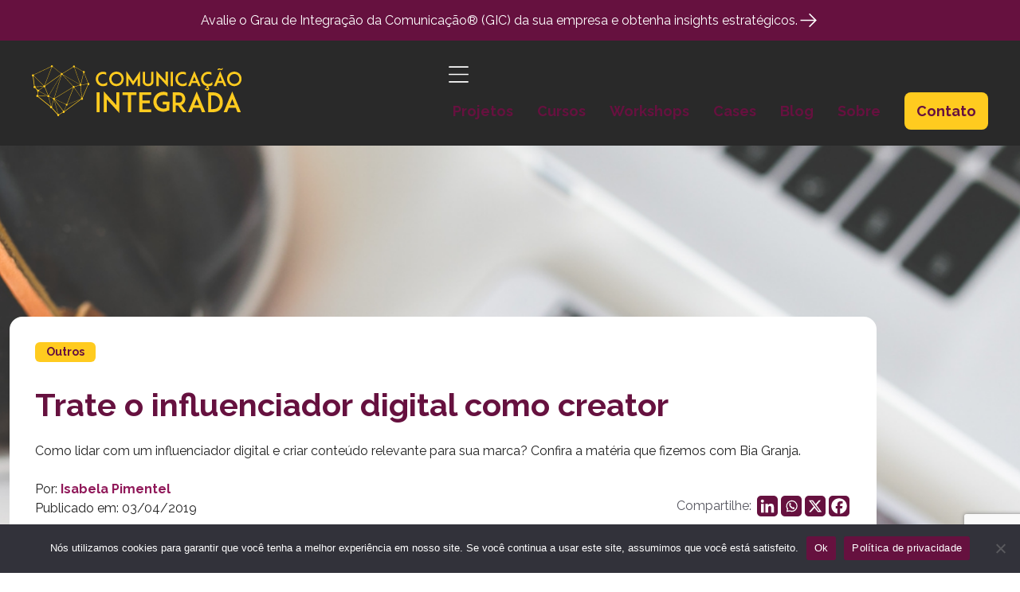

--- FILE ---
content_type: text/html; charset=UTF-8
request_url: https://comunicacaointegrada.com.br/trate-o-influenciador-digital-como-creator/
body_size: 27886
content:
<!DOCTYPE html>
<html lang="pt-BR">
<head>
	<meta charset="UTF-8">
	<meta name='robots' content='index, follow, max-image-preview:large, max-snippet:-1, max-video-preview:-1' />
<meta name="viewport" content="width=device-width, initial-scale=1">
	<!-- This site is optimized with the Yoast SEO plugin v26.7 - https://yoast.com/wordpress/plugins/seo/ -->
	<title>Trate o influenciador digital como creator - Comunicação Integrada</title>
	<meta name="description" content="Como lidar com um influenciador digital e criar conteúdo relevante para sua marca? Confira a matéria que fizemos com Bia Granja." />
	<link rel="canonical" href="https://comunicacaointegrada.com.br/trate-o-influenciador-digital-como-creator/" />
	<meta property="og:locale" content="pt_BR" />
	<meta property="og:type" content="article" />
	<meta property="og:title" content="Trate o influenciador digital como creator - Comunicação Integrada" />
	<meta property="og:description" content="Como lidar com um influenciador digital e criar conteúdo relevante para sua marca? Confira a matéria que fizemos com Bia Granja." />
	<meta property="og:url" content="https://comunicacaointegrada.com.br/trate-o-influenciador-digital-como-creator/" />
	<meta property="og:site_name" content="Comunicação Integrada" />
	<meta property="article:publisher" content="https://www.facebook.com/comunicacaointegradaRJ/" />
	<meta property="article:published_time" content="2019-04-03T21:43:04+00:00" />
	<meta property="article:modified_time" content="2021-08-23T17:33:05+00:00" />
	<meta property="og:image" content="https://comunicacaointegrada.com.br/wp-content/uploads/2020/10/comunicacao-integrada-1.png" />
	<meta property="og:image:width" content="1920" />
	<meta property="og:image:height" content="420" />
	<meta property="og:image:type" content="image/png" />
	<meta name="author" content="Isabela Pimentel" />
	<meta name="twitter:card" content="summary_large_image" />
	<meta name="twitter:label1" content="Escrito por" />
	<meta name="twitter:data1" content="Isabela Pimentel" />
	<meta name="twitter:label2" content="Est. tempo de leitura" />
	<meta name="twitter:data2" content="4 minutos" />
	<script type="application/ld+json" class="yoast-schema-graph">{"@context":"https://schema.org","@graph":[{"@type":"Article","@id":"https://comunicacaointegrada.com.br/trate-o-influenciador-digital-como-creator/#article","isPartOf":{"@id":"https://comunicacaointegrada.com.br/trate-o-influenciador-digital-como-creator/"},"author":{"name":"Isabela Pimentel","@id":"https://comunicacaointegrada.com.br/#/schema/person/15070cfe0ae7d44aee1b13cc107d8183"},"headline":"Trate o influenciador digital como creator","datePublished":"2019-04-03T21:43:04+00:00","dateModified":"2021-08-23T17:33:05+00:00","mainEntityOfPage":{"@id":"https://comunicacaointegrada.com.br/trate-o-influenciador-digital-como-creator/"},"wordCount":760,"publisher":{"@id":"https://comunicacaointegrada.com.br/#organization"},"image":{"@id":"https://comunicacaointegrada.com.br/trate-o-influenciador-digital-como-creator/#primaryimage"},"thumbnailUrl":"https://comunicacaointegrada.com.br/wp-content/uploads/2020/10/comunicacao-integrada-1.png","keywords":["influenciador"],"articleSection":["Outros"],"inLanguage":"pt-BR"},{"@type":"WebPage","@id":"https://comunicacaointegrada.com.br/trate-o-influenciador-digital-como-creator/","url":"https://comunicacaointegrada.com.br/trate-o-influenciador-digital-como-creator/","name":"Trate o influenciador digital como creator - Comunicação Integrada","isPartOf":{"@id":"https://comunicacaointegrada.com.br/#website"},"primaryImageOfPage":{"@id":"https://comunicacaointegrada.com.br/trate-o-influenciador-digital-como-creator/#primaryimage"},"image":{"@id":"https://comunicacaointegrada.com.br/trate-o-influenciador-digital-como-creator/#primaryimage"},"thumbnailUrl":"https://comunicacaointegrada.com.br/wp-content/uploads/2020/10/comunicacao-integrada-1.png","datePublished":"2019-04-03T21:43:04+00:00","dateModified":"2021-08-23T17:33:05+00:00","description":"Como lidar com um influenciador digital e criar conteúdo relevante para sua marca? Confira a matéria que fizemos com Bia Granja.","breadcrumb":{"@id":"https://comunicacaointegrada.com.br/trate-o-influenciador-digital-como-creator/#breadcrumb"},"inLanguage":"pt-BR","potentialAction":[{"@type":"ReadAction","target":["https://comunicacaointegrada.com.br/trate-o-influenciador-digital-como-creator/"]}]},{"@type":"ImageObject","inLanguage":"pt-BR","@id":"https://comunicacaointegrada.com.br/trate-o-influenciador-digital-como-creator/#primaryimage","url":"https://comunicacaointegrada.com.br/wp-content/uploads/2020/10/comunicacao-integrada-1.png","contentUrl":"https://comunicacaointegrada.com.br/wp-content/uploads/2020/10/comunicacao-integrada-1.png","width":1920,"height":420,"caption":"influenciador digital creator"},{"@type":"BreadcrumbList","@id":"https://comunicacaointegrada.com.br/trate-o-influenciador-digital-como-creator/#breadcrumb","itemListElement":[{"@type":"ListItem","position":1,"name":"Início","item":"https://comunicacaointegrada.com.br/"},{"@type":"ListItem","position":2,"name":"Blog","item":"https://comunicacaointegrada.com.br/blog/"},{"@type":"ListItem","position":3,"name":"Trate o influenciador digital como creator"}]},{"@type":"WebSite","@id":"https://comunicacaointegrada.com.br/#website","url":"https://comunicacaointegrada.com.br/","name":"Comunicação Integrada","description":"Conectando Pessoas e Estratégias ao Processo de Comunicação","publisher":{"@id":"https://comunicacaointegrada.com.br/#organization"},"potentialAction":[{"@type":"SearchAction","target":{"@type":"EntryPoint","urlTemplate":"https://comunicacaointegrada.com.br/?s={search_term_string}"},"query-input":{"@type":"PropertyValueSpecification","valueRequired":true,"valueName":"search_term_string"}}],"inLanguage":"pt-BR"},{"@type":"Organization","@id":"https://comunicacaointegrada.com.br/#organization","name":"Comunicação Integrada Cursos e Soluções","url":"https://comunicacaointegrada.com.br/","logo":{"@type":"ImageObject","inLanguage":"pt-BR","@id":"https://comunicacaointegrada.com.br/#/schema/logo/image/","url":"https://comunicacaointegrada.com.br/wp-content/uploads/2021/07/15994701_677599162444919_3428668234555339960_o.png","contentUrl":"https://comunicacaointegrada.com.br/wp-content/uploads/2021/07/15994701_677599162444919_3428668234555339960_o.png","width":1252,"height":1252,"caption":"Comunicação Integrada Cursos e Soluções"},"image":{"@id":"https://comunicacaointegrada.com.br/#/schema/logo/image/"},"sameAs":["https://www.facebook.com/comunicacaointegradaRJ/","https://www.instagram.com/comunicacaointegrada/","https://www.linkedin.com/company/comunicação-integrada---consultoria-e-planejamento","https://www.youtube.com/channel/UCRqD4-WG6Ta4525cWtLfHmA"]},{"@type":"Person","@id":"https://comunicacaointegrada.com.br/#/schema/person/15070cfe0ae7d44aee1b13cc107d8183","name":"Isabela Pimentel","image":{"@type":"ImageObject","inLanguage":"pt-BR","@id":"https://comunicacaointegrada.com.br/#/schema/person/image/","url":"https://comunicacaointegrada.com.br/wp-content/uploads/2021/07/cropped-ROUND-ISABELA-PIMENTEL-26-96x96.png","contentUrl":"https://comunicacaointegrada.com.br/wp-content/uploads/2021/07/cropped-ROUND-ISABELA-PIMENTEL-26-96x96.png","caption":"Isabela Pimentel"},"description":"Doutoranda em Comunicação (PUC Rio).Mestre em Mídias Digitais (UFRJ), Especialista em Gestão da Comunicação (Projetos e Processos), Estratégias Integradas e Conteúdo Digital, Professora, Pesquisadora, Certificada em Content Strategy pela Hubspot e Content Entrepreneurship pela The Tilt, do Joe Pulizzi. Autora dos livros “Ouvi Dizer” e Guia da Gestão Integrada'. Já gerenciou mais de 35 projetos.","sameAs":["https://www.linkedin.com/in/isabeladpimentel/"],"url":"https://comunicacaointegrada.com.br/author/isabelauser/"}]}</script>
	<!-- / Yoast SEO plugin. -->


<link href='https://fonts.gstatic.com' crossorigin rel='preconnect' />
<link href='https://fonts.googleapis.com' crossorigin rel='preconnect' />
<style id='wp-img-auto-sizes-contain-inline-css'>
img:is([sizes=auto i],[sizes^="auto," i]){contain-intrinsic-size:3000px 1500px}
/*# sourceURL=wp-img-auto-sizes-contain-inline-css */
</style>

<link rel='stylesheet' id='wp-block-library-css' href='https://comunicacaointegrada.com.br/wp-includes/css/dist/block-library/style.min.css?ver=663b49e14deb12a1465ba6d1886812ac' media='all' />
<style id='wp-block-search-inline-css'>
.wp-block-search__button{margin-left:10px;word-break:normal}.wp-block-search__button.has-icon{line-height:0}.wp-block-search__button svg{height:1.25em;min-height:24px;min-width:24px;width:1.25em;fill:currentColor;vertical-align:text-bottom}:where(.wp-block-search__button){border:1px solid #ccc;padding:6px 10px}.wp-block-search__inside-wrapper{display:flex;flex:auto;flex-wrap:nowrap;max-width:100%}.wp-block-search__label{width:100%}.wp-block-search.wp-block-search__button-only .wp-block-search__button{box-sizing:border-box;display:flex;flex-shrink:0;justify-content:center;margin-left:0;max-width:100%}.wp-block-search.wp-block-search__button-only .wp-block-search__inside-wrapper{min-width:0!important;transition-property:width}.wp-block-search.wp-block-search__button-only .wp-block-search__input{flex-basis:100%;transition-duration:.3s}.wp-block-search.wp-block-search__button-only.wp-block-search__searchfield-hidden,.wp-block-search.wp-block-search__button-only.wp-block-search__searchfield-hidden .wp-block-search__inside-wrapper{overflow:hidden}.wp-block-search.wp-block-search__button-only.wp-block-search__searchfield-hidden .wp-block-search__input{border-left-width:0!important;border-right-width:0!important;flex-basis:0;flex-grow:0;margin:0;min-width:0!important;padding-left:0!important;padding-right:0!important;width:0!important}:where(.wp-block-search__input){appearance:none;border:1px solid #949494;flex-grow:1;font-family:inherit;font-size:inherit;font-style:inherit;font-weight:inherit;letter-spacing:inherit;line-height:inherit;margin-left:0;margin-right:0;min-width:3rem;padding:8px;text-decoration:unset!important;text-transform:inherit}:where(.wp-block-search__button-inside .wp-block-search__inside-wrapper){background-color:#fff;border:1px solid #949494;box-sizing:border-box;padding:4px}:where(.wp-block-search__button-inside .wp-block-search__inside-wrapper) .wp-block-search__input{border:none;border-radius:0;padding:0 4px}:where(.wp-block-search__button-inside .wp-block-search__inside-wrapper) .wp-block-search__input:focus{outline:none}:where(.wp-block-search__button-inside .wp-block-search__inside-wrapper) :where(.wp-block-search__button){padding:4px 8px}.wp-block-search.aligncenter .wp-block-search__inside-wrapper{margin:auto}.wp-block[data-align=right] .wp-block-search.wp-block-search__button-only .wp-block-search__inside-wrapper{float:right}
/*# sourceURL=https://comunicacaointegrada.com.br/wp-includes/blocks/search/style.min.css */
</style>
<style id='wp-block-paragraph-inline-css'>
.is-small-text{font-size:.875em}.is-regular-text{font-size:1em}.is-large-text{font-size:2.25em}.is-larger-text{font-size:3em}.has-drop-cap:not(:focus):first-letter{float:left;font-size:8.4em;font-style:normal;font-weight:100;line-height:.68;margin:.05em .1em 0 0;text-transform:uppercase}body.rtl .has-drop-cap:not(:focus):first-letter{float:none;margin-left:.1em}p.has-drop-cap.has-background{overflow:hidden}:root :where(p.has-background){padding:1.25em 2.375em}:where(p.has-text-color:not(.has-link-color)) a{color:inherit}p.has-text-align-left[style*="writing-mode:vertical-lr"],p.has-text-align-right[style*="writing-mode:vertical-rl"]{rotate:180deg}
/*# sourceURL=https://comunicacaointegrada.com.br/wp-includes/blocks/paragraph/style.min.css */
</style>
<style id='global-styles-inline-css'>
:root{--wp--preset--aspect-ratio--square: 1;--wp--preset--aspect-ratio--4-3: 4/3;--wp--preset--aspect-ratio--3-4: 3/4;--wp--preset--aspect-ratio--3-2: 3/2;--wp--preset--aspect-ratio--2-3: 2/3;--wp--preset--aspect-ratio--16-9: 16/9;--wp--preset--aspect-ratio--9-16: 9/16;--wp--preset--color--black: #000000;--wp--preset--color--cyan-bluish-gray: #abb8c3;--wp--preset--color--white: #ffffff;--wp--preset--color--pale-pink: #f78da7;--wp--preset--color--vivid-red: #cf2e2e;--wp--preset--color--luminous-vivid-orange: #ff6900;--wp--preset--color--luminous-vivid-amber: #fcb900;--wp--preset--color--light-green-cyan: #7bdcb5;--wp--preset--color--vivid-green-cyan: #00d084;--wp--preset--color--pale-cyan-blue: #8ed1fc;--wp--preset--color--vivid-cyan-blue: #0693e3;--wp--preset--color--vivid-purple: #9b51e0;--wp--preset--color--global-color-10: var(--global-color-10);--wp--preset--color--global-color-9: var(--global-color-9);--wp--preset--color--global-color-14: var(--global-color-14);--wp--preset--color--accent: var(--accent);--wp--preset--color--global-color-11: var(--global-color-11);--wp--preset--color--global-color-12: var(--global-color-12);--wp--preset--color--contrast: var(--contrast);--wp--preset--color--contrast-2: var(--contrast-2);--wp--preset--color--contrast-3: var(--contrast-3);--wp--preset--color--base: var(--base);--wp--preset--color--base-2: var(--base-2);--wp--preset--color--base-3: var(--base-3);--wp--preset--color--global-color-13: var(--global-color-13);--wp--preset--gradient--vivid-cyan-blue-to-vivid-purple: linear-gradient(135deg,rgb(6,147,227) 0%,rgb(155,81,224) 100%);--wp--preset--gradient--light-green-cyan-to-vivid-green-cyan: linear-gradient(135deg,rgb(122,220,180) 0%,rgb(0,208,130) 100%);--wp--preset--gradient--luminous-vivid-amber-to-luminous-vivid-orange: linear-gradient(135deg,rgb(252,185,0) 0%,rgb(255,105,0) 100%);--wp--preset--gradient--luminous-vivid-orange-to-vivid-red: linear-gradient(135deg,rgb(255,105,0) 0%,rgb(207,46,46) 100%);--wp--preset--gradient--very-light-gray-to-cyan-bluish-gray: linear-gradient(135deg,rgb(238,238,238) 0%,rgb(169,184,195) 100%);--wp--preset--gradient--cool-to-warm-spectrum: linear-gradient(135deg,rgb(74,234,220) 0%,rgb(151,120,209) 20%,rgb(207,42,186) 40%,rgb(238,44,130) 60%,rgb(251,105,98) 80%,rgb(254,248,76) 100%);--wp--preset--gradient--blush-light-purple: linear-gradient(135deg,rgb(255,206,236) 0%,rgb(152,150,240) 100%);--wp--preset--gradient--blush-bordeaux: linear-gradient(135deg,rgb(254,205,165) 0%,rgb(254,45,45) 50%,rgb(107,0,62) 100%);--wp--preset--gradient--luminous-dusk: linear-gradient(135deg,rgb(255,203,112) 0%,rgb(199,81,192) 50%,rgb(65,88,208) 100%);--wp--preset--gradient--pale-ocean: linear-gradient(135deg,rgb(255,245,203) 0%,rgb(182,227,212) 50%,rgb(51,167,181) 100%);--wp--preset--gradient--electric-grass: linear-gradient(135deg,rgb(202,248,128) 0%,rgb(113,206,126) 100%);--wp--preset--gradient--midnight: linear-gradient(135deg,rgb(2,3,129) 0%,rgb(40,116,252) 100%);--wp--preset--font-size--small: 13px;--wp--preset--font-size--medium: 20px;--wp--preset--font-size--large: 36px;--wp--preset--font-size--x-large: 42px;--wp--preset--spacing--20: 0.44rem;--wp--preset--spacing--30: 0.67rem;--wp--preset--spacing--40: 1rem;--wp--preset--spacing--50: 1.5rem;--wp--preset--spacing--60: 2.25rem;--wp--preset--spacing--70: 3.38rem;--wp--preset--spacing--80: 5.06rem;--wp--preset--shadow--natural: 6px 6px 9px rgba(0, 0, 0, 0.2);--wp--preset--shadow--deep: 12px 12px 50px rgba(0, 0, 0, 0.4);--wp--preset--shadow--sharp: 6px 6px 0px rgba(0, 0, 0, 0.2);--wp--preset--shadow--outlined: 6px 6px 0px -3px rgb(255, 255, 255), 6px 6px rgb(0, 0, 0);--wp--preset--shadow--crisp: 6px 6px 0px rgb(0, 0, 0);}:where(.is-layout-flex){gap: 0.5em;}:where(.is-layout-grid){gap: 0.5em;}body .is-layout-flex{display: flex;}.is-layout-flex{flex-wrap: wrap;align-items: center;}.is-layout-flex > :is(*, div){margin: 0;}body .is-layout-grid{display: grid;}.is-layout-grid > :is(*, div){margin: 0;}:where(.wp-block-columns.is-layout-flex){gap: 2em;}:where(.wp-block-columns.is-layout-grid){gap: 2em;}:where(.wp-block-post-template.is-layout-flex){gap: 1.25em;}:where(.wp-block-post-template.is-layout-grid){gap: 1.25em;}.has-black-color{color: var(--wp--preset--color--black) !important;}.has-cyan-bluish-gray-color{color: var(--wp--preset--color--cyan-bluish-gray) !important;}.has-white-color{color: var(--wp--preset--color--white) !important;}.has-pale-pink-color{color: var(--wp--preset--color--pale-pink) !important;}.has-vivid-red-color{color: var(--wp--preset--color--vivid-red) !important;}.has-luminous-vivid-orange-color{color: var(--wp--preset--color--luminous-vivid-orange) !important;}.has-luminous-vivid-amber-color{color: var(--wp--preset--color--luminous-vivid-amber) !important;}.has-light-green-cyan-color{color: var(--wp--preset--color--light-green-cyan) !important;}.has-vivid-green-cyan-color{color: var(--wp--preset--color--vivid-green-cyan) !important;}.has-pale-cyan-blue-color{color: var(--wp--preset--color--pale-cyan-blue) !important;}.has-vivid-cyan-blue-color{color: var(--wp--preset--color--vivid-cyan-blue) !important;}.has-vivid-purple-color{color: var(--wp--preset--color--vivid-purple) !important;}.has-black-background-color{background-color: var(--wp--preset--color--black) !important;}.has-cyan-bluish-gray-background-color{background-color: var(--wp--preset--color--cyan-bluish-gray) !important;}.has-white-background-color{background-color: var(--wp--preset--color--white) !important;}.has-pale-pink-background-color{background-color: var(--wp--preset--color--pale-pink) !important;}.has-vivid-red-background-color{background-color: var(--wp--preset--color--vivid-red) !important;}.has-luminous-vivid-orange-background-color{background-color: var(--wp--preset--color--luminous-vivid-orange) !important;}.has-luminous-vivid-amber-background-color{background-color: var(--wp--preset--color--luminous-vivid-amber) !important;}.has-light-green-cyan-background-color{background-color: var(--wp--preset--color--light-green-cyan) !important;}.has-vivid-green-cyan-background-color{background-color: var(--wp--preset--color--vivid-green-cyan) !important;}.has-pale-cyan-blue-background-color{background-color: var(--wp--preset--color--pale-cyan-blue) !important;}.has-vivid-cyan-blue-background-color{background-color: var(--wp--preset--color--vivid-cyan-blue) !important;}.has-vivid-purple-background-color{background-color: var(--wp--preset--color--vivid-purple) !important;}.has-black-border-color{border-color: var(--wp--preset--color--black) !important;}.has-cyan-bluish-gray-border-color{border-color: var(--wp--preset--color--cyan-bluish-gray) !important;}.has-white-border-color{border-color: var(--wp--preset--color--white) !important;}.has-pale-pink-border-color{border-color: var(--wp--preset--color--pale-pink) !important;}.has-vivid-red-border-color{border-color: var(--wp--preset--color--vivid-red) !important;}.has-luminous-vivid-orange-border-color{border-color: var(--wp--preset--color--luminous-vivid-orange) !important;}.has-luminous-vivid-amber-border-color{border-color: var(--wp--preset--color--luminous-vivid-amber) !important;}.has-light-green-cyan-border-color{border-color: var(--wp--preset--color--light-green-cyan) !important;}.has-vivid-green-cyan-border-color{border-color: var(--wp--preset--color--vivid-green-cyan) !important;}.has-pale-cyan-blue-border-color{border-color: var(--wp--preset--color--pale-cyan-blue) !important;}.has-vivid-cyan-blue-border-color{border-color: var(--wp--preset--color--vivid-cyan-blue) !important;}.has-vivid-purple-border-color{border-color: var(--wp--preset--color--vivid-purple) !important;}.has-vivid-cyan-blue-to-vivid-purple-gradient-background{background: var(--wp--preset--gradient--vivid-cyan-blue-to-vivid-purple) !important;}.has-light-green-cyan-to-vivid-green-cyan-gradient-background{background: var(--wp--preset--gradient--light-green-cyan-to-vivid-green-cyan) !important;}.has-luminous-vivid-amber-to-luminous-vivid-orange-gradient-background{background: var(--wp--preset--gradient--luminous-vivid-amber-to-luminous-vivid-orange) !important;}.has-luminous-vivid-orange-to-vivid-red-gradient-background{background: var(--wp--preset--gradient--luminous-vivid-orange-to-vivid-red) !important;}.has-very-light-gray-to-cyan-bluish-gray-gradient-background{background: var(--wp--preset--gradient--very-light-gray-to-cyan-bluish-gray) !important;}.has-cool-to-warm-spectrum-gradient-background{background: var(--wp--preset--gradient--cool-to-warm-spectrum) !important;}.has-blush-light-purple-gradient-background{background: var(--wp--preset--gradient--blush-light-purple) !important;}.has-blush-bordeaux-gradient-background{background: var(--wp--preset--gradient--blush-bordeaux) !important;}.has-luminous-dusk-gradient-background{background: var(--wp--preset--gradient--luminous-dusk) !important;}.has-pale-ocean-gradient-background{background: var(--wp--preset--gradient--pale-ocean) !important;}.has-electric-grass-gradient-background{background: var(--wp--preset--gradient--electric-grass) !important;}.has-midnight-gradient-background{background: var(--wp--preset--gradient--midnight) !important;}.has-small-font-size{font-size: var(--wp--preset--font-size--small) !important;}.has-medium-font-size{font-size: var(--wp--preset--font-size--medium) !important;}.has-large-font-size{font-size: var(--wp--preset--font-size--large) !important;}.has-x-large-font-size{font-size: var(--wp--preset--font-size--x-large) !important;}
/*# sourceURL=global-styles-inline-css */
</style>

<style id='classic-theme-styles-inline-css'>
/*! This file is auto-generated */
.wp-block-button__link{color:#fff;background-color:#32373c;border-radius:9999px;box-shadow:none;text-decoration:none;padding:calc(.667em + 2px) calc(1.333em + 2px);font-size:1.125em}.wp-block-file__button{background:#32373c;color:#fff;text-decoration:none}
/*# sourceURL=/wp-includes/css/classic-themes.min.css */
</style>
<link rel='stylesheet' id='contact-form-7-css' href='https://comunicacaointegrada.com.br/wp-content/plugins/contact-form-7/includes/css/styles.css?ver=6.1.4' media='all' />
<link rel='stylesheet' id='cookie-notice-front-css' href='https://comunicacaointegrada.com.br/wp-content/plugins/cookie-notice/css/front.min.css?ver=2.5.11' media='all' />
<link rel='stylesheet' id='parent-style-css' href='https://comunicacaointegrada.com.br/wp-content/themes/generatepress/style.css?ver=663b49e14deb12a1465ba6d1886812ac' media='all' />
<link rel='stylesheet' id='child-style-css' href='https://comunicacaointegrada.com.br/wp-content/themes/comunicacao-integrada/style.css?ver=663b49e14deb12a1465ba6d1886812ac' media='all' />
<link rel='stylesheet' id='generate-style-css' href='https://comunicacaointegrada.com.br/wp-content/themes/generatepress/assets/css/main.min.css?ver=3.6.1' media='all' />
<style id='generate-style-inline-css'>
body{background-color:var(--base-3);color:var(--contrast);}a{color:var(--accent);}a{text-decoration:underline;}.entry-title a, .site-branding a, a.button, .wp-block-button__link, .main-navigation a{text-decoration:none;}a:hover, a:focus, a:active{color:var(--global-color-11);}.grid-container{max-width:1600px;}.wp-block-group__inner-container{max-width:1600px;margin-left:auto;margin-right:auto;}@media (max-width: 1100px) and (min-width: 769px){.inside-header{display:flex;flex-direction:column;align-items:center;}.site-logo, .site-branding{margin-bottom:1.5em;}#site-navigation{margin:0 auto;}.header-widget{margin-top:1.5em;}}:root{--global-color-10:#ffcb1f;--global-color-9:#ffe99f;--global-color-14:#fff5d2;--accent:#66113f;--global-color-11:#901859;--global-color-12:#eeebf4;--contrast:#222222;--contrast-2:#575760;--contrast-3:#b2b2be;--base:#f0f0f0;--base-2:#f7f8f9;--base-3:#ffffff;--global-color-13:#faf9fc;}:root .has-global-color-10-color{color:var(--global-color-10);}:root .has-global-color-10-background-color{background-color:var(--global-color-10);}:root .has-global-color-9-color{color:var(--global-color-9);}:root .has-global-color-9-background-color{background-color:var(--global-color-9);}:root .has-global-color-14-color{color:var(--global-color-14);}:root .has-global-color-14-background-color{background-color:var(--global-color-14);}:root .has-accent-color{color:var(--accent);}:root .has-accent-background-color{background-color:var(--accent);}:root .has-global-color-11-color{color:var(--global-color-11);}:root .has-global-color-11-background-color{background-color:var(--global-color-11);}:root .has-global-color-12-color{color:var(--global-color-12);}:root .has-global-color-12-background-color{background-color:var(--global-color-12);}:root .has-contrast-color{color:var(--contrast);}:root .has-contrast-background-color{background-color:var(--contrast);}:root .has-contrast-2-color{color:var(--contrast-2);}:root .has-contrast-2-background-color{background-color:var(--contrast-2);}:root .has-contrast-3-color{color:var(--contrast-3);}:root .has-contrast-3-background-color{background-color:var(--contrast-3);}:root .has-base-color{color:var(--base);}:root .has-base-background-color{background-color:var(--base);}:root .has-base-2-color{color:var(--base-2);}:root .has-base-2-background-color{background-color:var(--base-2);}:root .has-base-3-color{color:var(--base-3);}:root .has-base-3-background-color{background-color:var(--base-3);}:root .has-global-color-13-color{color:var(--global-color-13);}:root .has-global-color-13-background-color{background-color:var(--global-color-13);}body, button, input, select, textarea{font-family:Raleway, sans-serif;font-size:16px;}body{line-height:1.5;}h1{font-weight:bold;font-size:clamp(2rem, 5vw, 2.5rem);line-height:1.1;}h2{font-weight:bold;font-size:clamp(1.75rem, 4vw, 2rem);line-height:1.15;}h3{font-weight:bold;font-size:clamp(1.5rem, 3vw, 2rem);line-height:1.2;}h4{font-weight:bold;font-size:clamp(1.25rem, 2.5vw, 1.75rem);}h5{font-size:1.125rem;line-height:1.3;}h6{font-size:1rem;line-height:1.4;}.top-bar{background-color:var(--accent);color:#ffffff;}.top-bar a{color:var(--base-3);}.top-bar a:hover{color:var(--global-color-9);}.site-header{background-color:#292929;}.main-title a,.main-title a:hover{color:var(--contrast);}.site-description{color:var(--contrast-2);}.main-navigation .main-nav ul li a, .main-navigation .menu-toggle, .main-navigation .menu-bar-items{color:#ffffff;}.main-navigation .main-nav ul li:not([class*="current-menu-"]):hover > a, .main-navigation .main-nav ul li:not([class*="current-menu-"]):focus > a, .main-navigation .main-nav ul li.sfHover:not([class*="current-menu-"]) > a, .main-navigation .menu-bar-item:hover > a, .main-navigation .menu-bar-item.sfHover > a{color:var(--global-color-9);}button.menu-toggle:hover,button.menu-toggle:focus{color:#ffffff;}.main-navigation .main-nav ul li[class*="current-menu-"] > a{color:var(--global-color-9);}.navigation-search input[type="search"],.navigation-search input[type="search"]:active, .navigation-search input[type="search"]:focus, .main-navigation .main-nav ul li.search-item.active > a, .main-navigation .menu-bar-items .search-item.active > a{color:var(--global-color-9);}.main-navigation ul ul{background-color:var(--base);}.separate-containers .inside-article, .separate-containers .comments-area, .separate-containers .page-header, .one-container .container, .separate-containers .paging-navigation, .inside-page-header{background-color:var(--base-3);}.inside-article a,.paging-navigation a,.comments-area a,.page-header a{color:var(--accent);}.inside-article a:hover,.paging-navigation a:hover,.comments-area a:hover,.page-header a:hover{color:var(--global-color-11);}.entry-title a{color:var(--contrast);}.entry-title a:hover{color:var(--contrast-2);}.entry-meta{color:var(--contrast-2);}h2{color:var(--accent);}.sidebar .widget{background-color:var(--base-3);}.footer-widgets{color:#ffffff;background-color:var(--contrast);}.footer-widgets a{color:#ffffff;}.footer-widgets a:hover{color:var(--global-color-9);}.footer-widgets .widget-title{color:#ffffff;}.site-info{color:#ffffff;background-color:#3b3b3b;}.site-info a{color:#ffcb1f;}.site-info a:hover{color:#ecb70b;}.footer-bar .widget_nav_menu .current-menu-item a{color:#ecb70b;}input[type="text"],input[type="email"],input[type="url"],input[type="password"],input[type="search"],input[type="tel"],input[type="number"],textarea,select{color:var(--contrast);background-color:var(--base-2);border-color:var(--base);}input[type="text"]:focus,input[type="email"]:focus,input[type="url"]:focus,input[type="password"]:focus,input[type="search"]:focus,input[type="tel"]:focus,input[type="number"]:focus,textarea:focus,select:focus{color:var(--contrast);background-color:var(--base-2);border-color:var(--contrast-3);}button,html input[type="button"],input[type="reset"],input[type="submit"],a.button,a.wp-block-button__link:not(.has-background){color:#ffffff;background-color:#55555e;}button:hover,html input[type="button"]:hover,input[type="reset"]:hover,input[type="submit"]:hover,a.button:hover,button:focus,html input[type="button"]:focus,input[type="reset"]:focus,input[type="submit"]:focus,a.button:focus,a.wp-block-button__link:not(.has-background):active,a.wp-block-button__link:not(.has-background):focus,a.wp-block-button__link:not(.has-background):hover{color:#ffffff;background-color:#3f4047;}a.generate-back-to-top{background-color:rgba( 0,0,0,0.4 );color:#ffffff;}a.generate-back-to-top:hover,a.generate-back-to-top:focus{background-color:rgba( 0,0,0,0.6 );color:#ffffff;}:root{--gp-search-modal-bg-color:var(--base-3);--gp-search-modal-text-color:var(--contrast);--gp-search-modal-overlay-bg-color:rgba(0,0,0,0.2);}@media (max-width:768px){.main-navigation .menu-bar-item:hover > a, .main-navigation .menu-bar-item.sfHover > a{background:none;color:#ffffff;}}.nav-below-header .main-navigation .inside-navigation.grid-container, .nav-above-header .main-navigation .inside-navigation.grid-container{padding:0px 20px 0px 20px;}.site-main .wp-block-group__inner-container{padding:40px;}.separate-containers .paging-navigation{padding-top:20px;padding-bottom:20px;}.entry-content .alignwide, body:not(.no-sidebar) .entry-content .alignfull{margin-left:-40px;width:calc(100% + 80px);max-width:calc(100% + 80px);}.rtl .menu-item-has-children .dropdown-menu-toggle{padding-left:20px;}.rtl .main-navigation .main-nav ul li.menu-item-has-children > a{padding-right:20px;}@media (max-width:768px){.separate-containers .inside-article, .separate-containers .comments-area, .separate-containers .page-header, .separate-containers .paging-navigation, .one-container .site-content, .inside-page-header{padding:30px;}.site-main .wp-block-group__inner-container{padding:30px;}.inside-top-bar{padding-right:30px;padding-left:30px;}.inside-header{padding-right:30px;padding-left:30px;}.widget-area .widget{padding-top:30px;padding-right:30px;padding-bottom:30px;padding-left:30px;}.footer-widgets-container{padding-top:30px;padding-right:30px;padding-bottom:30px;padding-left:30px;}.inside-site-info{padding-right:30px;padding-left:30px;}.entry-content .alignwide, body:not(.no-sidebar) .entry-content .alignfull{margin-left:-30px;width:calc(100% + 60px);max-width:calc(100% + 60px);}.one-container .site-main .paging-navigation{margin-bottom:20px;}}/* End cached CSS */.is-right-sidebar{width:30%;}.is-left-sidebar{width:30%;}.site-content .content-area{width:70%;}@media (max-width:768px){.main-navigation .menu-toggle,.sidebar-nav-mobile:not(#sticky-placeholder){display:block;}.main-navigation ul,.gen-sidebar-nav,.main-navigation:not(.slideout-navigation):not(.toggled) .main-nav > ul,.has-inline-mobile-toggle #site-navigation .inside-navigation > *:not(.navigation-search):not(.main-nav){display:none;}.nav-align-right .inside-navigation,.nav-align-center .inside-navigation{justify-content:space-between;}.has-inline-mobile-toggle .mobile-menu-control-wrapper{display:flex;flex-wrap:wrap;}.has-inline-mobile-toggle .inside-header{flex-direction:row;text-align:left;flex-wrap:wrap;}.has-inline-mobile-toggle .header-widget,.has-inline-mobile-toggle #site-navigation{flex-basis:100%;}.nav-float-left .has-inline-mobile-toggle #site-navigation{order:10;}}
.dynamic-author-image-rounded{border-radius:100%;}.dynamic-featured-image, .dynamic-author-image{vertical-align:middle;}.one-container.blog .dynamic-content-template:not(:last-child), .one-container.archive .dynamic-content-template:not(:last-child){padding-bottom:0px;}.dynamic-entry-excerpt > p:last-child{margin-bottom:0px;}
/*# sourceURL=generate-style-inline-css */
</style>
<link rel='stylesheet' id='generate-child-css' href='https://comunicacaointegrada.com.br/wp-content/themes/comunicacao-integrada/style.css?ver=1767064495' media='all' />
<link rel='stylesheet' id='generate-google-fonts-css' href='https://fonts.googleapis.com/css?family=Raleway%3A100%2C200%2C300%2Cregular%2C500%2C600%2C700%2C800%2C900%2C100italic%2C200italic%2C300italic%2Citalic%2C500italic%2C600italic%2C700italic%2C800italic%2C900italic&#038;display=swap&#038;ver=3.6.1' media='all' />
<link rel='stylesheet' id='heateor_sss_frontend_css-css' href='https://comunicacaointegrada.com.br/wp-content/plugins/sassy-social-share/public/css/sassy-social-share-public.css?ver=3.3.79' media='all' />
<style id='heateor_sss_frontend_css-inline-css'>
.heateor_sss_button_instagram span.heateor_sss_svg,a.heateor_sss_instagram span.heateor_sss_svg{background:radial-gradient(circle at 30% 107%,#fdf497 0,#fdf497 5%,#fd5949 45%,#d6249f 60%,#285aeb 90%)}div.heateor_sss_horizontal_sharing a.heateor_sss_button_instagram span{background:#66113f!important;}div.heateor_sss_standard_follow_icons_container a.heateor_sss_button_instagram span{background:#66113f}div.heateor_sss_horizontal_sharing a.heateor_sss_button_instagram span:hover{background:#92185a!important;}div.heateor_sss_standard_follow_icons_container a.heateor_sss_button_instagram span:hover{background:#92185a}.heateor_sss_horizontal_sharing .heateor_sss_svg,.heateor_sss_standard_follow_icons_container .heateor_sss_svg{background-color:#66113f!important;background:#66113f!important;color:#fff;border-width:0px;border-style:solid;border-color:transparent}.heateor_sss_horizontal_sharing .heateorSssTCBackground{color:#666}.heateor_sss_horizontal_sharing span.heateor_sss_svg:hover,.heateor_sss_standard_follow_icons_container span.heateor_sss_svg:hover{background-color:#92185a!important;background:#92185a!importantborder-color:transparent;}.heateor_sss_vertical_sharing span.heateor_sss_svg,.heateor_sss_floating_follow_icons_container span.heateor_sss_svg{color:#fff;border-width:0px;border-style:solid;border-color:transparent;}.heateor_sss_vertical_sharing .heateorSssTCBackground{color:#666;}.heateor_sss_vertical_sharing span.heateor_sss_svg:hover,.heateor_sss_floating_follow_icons_container span.heateor_sss_svg:hover{border-color:transparent;}@media screen and (max-width:783px) {.heateor_sss_vertical_sharing{display:none!important}}
/*# sourceURL=heateor_sss_frontend_css-inline-css */
</style>
<link rel='stylesheet' id='generateblocks-global-css' href='https://comunicacaointegrada.com.br/wp-content/uploads/generateblocks/style-global.css?ver=1767215064' media='all' />
<link rel='stylesheet' id='generateblocks-classic-menu-css' href='https://comunicacaointegrada.com.br/wp-content/plugins/generateblocks-pro/dist/classic-menu-style.css?ver=2.5.0' media='all' />
<style id='generateblocks-inline-css'>
:root{--gb-container-width:1600px;}.gb-container .wp-block-image img{vertical-align:middle;}.gb-grid-wrapper .wp-block-image{margin-bottom:0;}.gb-highlight{background:none;}.gb-shape{line-height:0;}.gb-container-link{position:absolute;top:0;right:0;bottom:0;left:0;z-index:99;}.gb-element-a361de90{background-color:#66113f}.gb-element-3087eaae{margin-left:auto;margin-right:auto;max-width:var(--gb-container-width);padding-left:0,75rem;padding-right:0,75rem}.gb-element-a1bb5f3d{align-items:center;column-gap:10px;display:flex;justify-content:flex-end;margin-bottom:20px;margin-top:20px;row-gap:10px;width:100%}@media (max-width:767px){.gb-element-a1bb5f3d{justify-content:center}}.gb-element-b059f636{text-align:left}@media (max-width:767px){.gb-element-b059f636{text-align:center}}.gb-element-9ea669eb{background-color:var(--global-color-13);display:flex;margin-bottom:40px;margin-top:40px;border-radius:20px;padding:20px}.gb-element-86b5cf38{width:150px}.gb-element-4333b5ef{padding-left:20px}.gb-element-af14e76b{border-top:2px solid var(--global-color-12)}.gb-element-77ba1c88{border-top-left-radius:16px;border-top-right-radius:16px;overflow-x:hidden;overflow-y:hidden}.gb-element-7aa4e052{padding:1rem}.gb-element-7aa731c0{background-color:var(--accent);background-image:var(--inline-bg-image);background-repeat:no-repeat;background-size:cover;border-bottom:2px solid var(--global-color-12)}@media (max-width:1024px){.gb-element-7aa731c0{padding-bottom:0rem}}@media (max-width:767px){.gb-element-7aa731c0{padding-bottom:0rem;padding-top:4rem}}.gb-element-39758255{min-height:500px}.gb-element-fc20894b{background-color:var(--base-3);border-top-left-radius:16px;border-top-right-radius:16px;bottom:0px;color:var(--accent);position:absolute;width:calc(1024px + 2rem + 2rem);padding:2rem}@media (max-width:1024px){.gb-element-fc20894b{width:calc(100% - 24px);padding:1rem}}.gb-element-6e7f2c6b{align-items:flex-end;column-gap:2rem;display:flex;justify-content:space-between;row-gap:2px}@media (max-width:767px){.gb-element-6e7f2c6b{align-items:flex-start;flex-direction:column}}@media (max-width:767px){.gb-element-20e52641{padding-bottom:2rem}}.gb-element-19ff6856{align-items:center;display:flex}@media (max-width:767px){.gb-element-19ff6856{align-items:flex-start;flex-direction:column}}.gb-element-e948d324{background-blend-mode:normal;background-image:url('https://comunicacaointegrada.com.br/wp-content/uploads/2025/12/bg-materiais-educativos.png');background-position:center;background-repeat:no-repeat;background-size:cover;margin-top:40px;padding:2rem 2rem 0px 2rem}@media (max-width:1024px){.gb-element-e948d324{padding-left:1.5rem;padding-right:1.5rem;padding-top:1.5rem}}.gb-element-bcec5488{line-height:0em;margin-top:40px}.gb-element-ac21d878{background-color:var(--contrast)}.gb-element-5e8cb157{column-gap:20px;display:flex;flex-direction:row;flex-wrap:nowrap;justify-content:space-between;padding-bottom:40px;padding-top:40px;row-gap:20px}@media (max-width:1024px){.gb-element-5e8cb157{align-items:center;flex-direction:column;justify-content:center}}.gb-element-89e90a28{color:#ffffff}@media (max-width:1024px){.gb-element-89e90a28{text-align:center}}.gb-element-22c08150{align-items:flex-end;display:flex;flex-direction:column}@media (max-width:1024px){.gb-element-22c08150{align-items:center}}.gb-element-d11a7959{background-color:#3b3b3b;color:#ffffff;padding:20px 40px}.gb-element-e6ffed51{background-color:var(--accent);text-align:center;padding:12px 20px}.gb-element-d256a45d{background-color:#292929;position:relative;z-index:100}.gb-element-e37f71a7{align-items:center;display:flex;justify-content:space-between;padding-bottom:20px;padding-top:20px}@media (max-width:1024px){.gb-element-e37f71a7{flex-direction:column}}@media (max-width:767px){.gb-element-e37f71a7{align-items:center;flex-direction:row}}.gb-text-e5f1dd5b{align-items:center;color:#ffffff;column-gap:10px;display:inline-flex;font-size:18px;line-height:1.5;row-gap:10px}.gb-text-e5f1dd5b:is(:hover,:focus){color:#ffe99f}.gb-text-e5f1dd5b .gb-shape svg{width:1em;height:1em;fill:currentColor}.gb-text-e5f1dd5b a{text-decoration:none}@media (max-width:767px){.gb-text-f615cecc{text-align:center}}@media (max-width:767px){.gb-text-4f9af15f{text-align:center}}.gb-text-267ff2c9{align-items:center;column-gap:0.5em;display:inline-flex}.gb-text-267ff2c9 .gb-shape svg{width:2em;height:2em;fill:currentColor}.gb-text-3510c20e{align-items:center;column-gap:0.5em;display:inline-flex}.gb-text-3510c20e .gb-shape svg{width:2em;height:2em;fill:currentColor}.gb-text-2ada8a10{font-weight:bold;margin-bottom:10px}.gb-text-2ada8a10 a{text-decoration:none}.gb-text-9c88c5e7{color:var(--contrast);font-size:24px;margin-bottom:2rem;margin-top:40px}.gb-text-0ee9b12b{display:inline-flex}.gb-text-8952153b{font-size:28px;margin-bottom:5px;margin-top:1rem;text-decoration:none}.gb-text-8952153b:is(:hover,:focus){color:var(--global-color-11)}.gb-text-8952153b a{text-decoration:none;padding-top:2rem}.gb-text-2722bdf2{font-size:16px;margin-bottom:1rem;margin-top:1rem}.gb-text-fa1643d5{font-size:14px;margin-bottom:0px}.gb-text-fa1643d5 a{text-decoration:none}.gb-text-c4ca2094{color:var(--accent);font-size:40px;margin-bottom:1.5rem;margin-top:1.5rem;text-align:left}@media (max-width:1024px){.gb-text-c4ca2094{font-size:36px}}.gb-text-e9749659{color:var(--contrast)}.gb-text-e9749659 a{text-decoration:none;font-weight:bold;color:var(--global-color-11)}.gb-text-8ccc7bd5{color:var(--contrast);margin-bottom:0px}.gb-text-8ccc7bd5 a{text-decoration:none;font-weight:bold;color:var(--global-color-11)}.gb-text-8f409155{color:var(--contrast);margin-bottom:0px}.gb-text-8f409155 a{text-decoration:none;font-weight:bold;color:var(--global-color-11)}.gb-text-b61dc374{color:var(--contrast-2);font-size:16px;line-height:0;margin-bottom:0px;margin-right:5px}@media (max-width:767px){.gb-text-b61dc374{margin-bottom:14px}}.gb-text-bf6870b3{text-align:center}.gb-text-7dc07a10{align-items:center;column-gap:0.5em;cursor:pointer;display:inline-flex}.gb-text-7dc07a10:is(:hover,:focus) .gb-shape svg{color:var(--global-color-9);fill:var(--global-color-14)}.gb-text-7dc07a10 .gb-shape svg{width:2.2em;height:2.2em;color:var(--base-3);fill:var(--base-3)}.gb-text-040c587f{align-items:center;column-gap:0.5em;cursor:pointer;display:inline-flex}.gb-text-040c587f:is(:hover,:focus) .gb-shape svg{color:var(--global-color-9)}.gb-text-040c587f .gb-shape svg{width:2.2em;height:2.2em;fill:currentColor;color:var(--base-3)}.gb-text-f3a742c5{font-size:14px;text-align:center}.gb-text-f3a742c5 a{color:var(--global-color-10)}.gb-text-5c410908{align-items:center;color:#ffffff;column-gap:0.5em;cursor:pointer;display:inline-flex;text-decoration:none}.gb-text-5c410908:is(:hover,:focus){color:var(--global-color-9)}.gb-text-5c410908 .gb-shape svg{width:1.7em;height:1.7em;fill:currentColor;color:#ffffff}.gb-media-a28f4e45{height:auto;max-width:100%;object-fit:cover;width:auto}@media (max-width:767px){.gb-media-a28f4e45{margin-left:auto;margin-right:auto}}.gb-media-54efc24a{height:auto;max-width:none;object-fit:cover;width:150px}.gb-media-4cab1277{display:block;height:200px;max-width:100%;object-fit:cover}.gb-media-121aa11a{height:auto;max-width:100%;object-fit:cover;width:auto;margin:0px;padding:0px}.gb-media-ff3b91ad{height:auto;margin-bottom:20px;max-width:100%;object-fit:cover;width:auto}@media (max-width:1024px){.gb-media-ff3b91ad{margin-left:auto;margin-right:auto}}@media (max-width:767px){.gb-media-ff3b91ad{margin-left:auto;margin-right:auto}}.gb-media-bc6d8143{height:auto;max-width:100%;object-fit:cover;width:auto}@media (max-width:1024px){.gb-media-bc6d8143{margin-left:auto;margin-right:auto}}@media (max-width:767px){.gb-media-bc6d8143{margin-left:auto;margin-right:auto;max-width:200px}}@media (width > 768px) {.gb-navigation-35cff3d8 .gb-menu-toggle {display: none;}}@media (max-width: 768px) {.gb-navigation-35cff3d8 .gb-menu-container:not(.gb-menu-container--toggled) {display: none;}}@media (width > 0px) {.gb-navigation-c04612a9 .gb-menu-toggle {display: none;}}@media (max-width: 0px) {.gb-navigation-c04612a9 .gb-menu-container:not(.gb-menu-container--toggled) {display: none;}}@media (max-width:1024px){.gb-navigation-dcf4433b{margin-top:20px}}@media (max-width:767px){.gb-navigation-dcf4433b{margin-top:0px}}@media (width > 768px) {.gb-navigation-dcf4433b .gb-menu-toggle {display: none;}}@media (max-width: 768px) {.gb-navigation-dcf4433b .gb-menu-container:not(.gb-menu-container--toggled) {display: none;}}.gb-menu-toggle-90686065{align-items:center;background-color:#000000;color:#ffffff;column-gap:5px;display:flex;z-index:2;padding:10px}.gb-menu-toggle-90686065 svg{width:25px;height:25px;fill:currentColor}.gb-menu-toggle-51cbc535{align-items:center;background-color:#292929;color:#ffffff;column-gap:5px;display:flex;z-index:2;padding:10px}.gb-menu-toggle-51cbc535 svg{width:25px;height:25px}.gb-looper-4385f149{column-gap:20px;display:grid;grid-template-columns:repeat(3,minmax(0,1fr));row-gap:20px}@media (max-width:767px){.gb-looper-4385f149{grid-template-columns:1fr}}.gb-loop-item-6e413ff4{background-color:#fafafa;border-radius:16px}.gb-menu-container-b09f9d0b.gb-menu-container--mobile{color:#ffffff;padding-bottom:60px;position:relative}.gb-menu-container-b09f9d0b.gb-menu-container--mobile .gb-menu{flex-direction:column}.gb-menu-container-ad282e24.gb-menu-container--mobile{color:#ffffff;padding-bottom:60px;position:fixed;background-color:#292929}.gb-menu-container-ad282e24.gb-menu-container--mobile .gb-menu{flex-direction:column}.gb-menu-594e5098{column-gap:10px;display:flex;flex-direction:row;flex-wrap:nowrap;list-style-type:none;row-gap:10px;margin:0px;padding:0px}@media (max-width:1024px){.gb-menu-594e5098{align-items:center;flex-direction:column}}.gb-menu-b7906253{display:flex;flex-wrap:wrap;list-style-type:none;margin:0px;padding:0px}.gb-menu-item-mi4e5098{color:#ffffff;list-style-type:none;position:relative;margin:0px;padding:0px}.gb-menu-item-mi4e5098:is(:hover,:focus-within){color:var(--global-color-9)}.gb-menu-item-mi4e5098 .gb-menu-link{display:flex;justify-content:space-between;align-items:center;text-decoration:none;column-gap:10px;padding:5px}.gb-menu-item-mi906253{color:var(--base-3);font-size:18px;font-weight:700;list-style-type:none;position:relative;margin:0px;padding:0px}.gb-menu-item-mi906253:is(:hover,:focus-within){color:var(--global-color-9)}.gb-menu-item-mi906253 .gb-menu-link{display:flex;justify-content:space-between;align-items:center;text-decoration:none;column-gap:10px;padding:10px 15px}.gb-sub-menu-sm906253{right:0px;width:200px;z-index:100;margin:0px;padding:0px}.gb-sub-menu-sm906253 .gb-sub-menu{top:0px;right:100%}.gb-sub-menu-sm906253 .menu-item{background-color:#000000;color:#ffffff}
/*# sourceURL=generateblocks-inline-css */
</style>
<link rel='stylesheet' id='generate-blog-images-css' href='https://comunicacaointegrada.com.br/wp-content/plugins/gp-premium/blog/functions/css/featured-images.min.css?ver=2.5.5' media='all' />
<script src="https://comunicacaointegrada.com.br/wp-includes/js/jquery/jquery.min.js?ver=3.7.1" id="jquery-core-js"></script>

<!-- Google tag (gtag.js) -->
<script async src="https://www.googletagmanager.com/gtag/js?id=G-4V0LF196TC"></script>
<script>
  window.dataLayer = window.dataLayer || [];
  function gtag(){dataLayer.push(arguments);}
  gtag('js', new Date());
  gtag('config', 'G-4V0LF196TC');
</script>
<link rel="icon" href="https://comunicacaointegrada.com.br/wp-content/uploads/2025/12/cropped-favicon-32x32-1-1-32x32.png" sizes="32x32" />
<link rel="icon" href="https://comunicacaointegrada.com.br/wp-content/uploads/2025/12/cropped-favicon-32x32-1-1-192x192.png" sizes="192x192" />
<link rel="apple-touch-icon" href="https://comunicacaointegrada.com.br/wp-content/uploads/2025/12/cropped-favicon-32x32-1-1-180x180.png" />
<meta name="msapplication-TileImage" content="https://comunicacaointegrada.com.br/wp-content/uploads/2025/12/cropped-favicon-32x32-1-1-270x270.png" />
		<style id="wp-custom-css">
			ol,ul {
    margin: 0 0 1.5em 2em
}

@media (max-width: 767px) {
	.site-logo img {
			height: auto;
			max-width: 200px;
	}
}

.grecaptcha-badge {
    z-index: 90;
}

.img-fluid, .img-thumbnail {
    height: auto;
    max-width: 100%;
}

.header-navigation ul li.menu-item-30826 a {
	background-color: #ffcb1f;
	border-radius: 8px;
	color: #66113f;
	margin-left: 15px;
}

.header-navigation ul li.menu-item-30826 a:hover {
	background-color: #fbc40f;
	color: #66113f;
}

@media (max-width: 767px) {
	.header-navigation ul li a {
		margin-left: 15px;
		margin-right: 15px;
	}
	.header-navigation ul li.menu-item-30826 a {
		display: inline-block;
		margin-right: 15px;
	}
}


/* PÁGINAS */

.bg-gradient-1 {
	position: relative;
	background-position: center;
}

.bg-gradient-1:after {
	content: "";
	height: 100%;
	inset: 0;
	mix-blend-mode: hard-light;
	position: absolute;
  background: linear-gradient(0deg, rgba(33, 33, 33, .7), rgba(33, 33, 33, .7)), conic-gradient(from 180deg at 50% 100%, #fa7d00 0deg, #901859 .04deg, #fa7d00 316.87deg, #fa7d00 1turn);
}

.bg-gradient-2 {
	position: relative;
	background-position: center;
	overflow: hidden;
}

.bg-gradient-2:after {
	content: "";
	height: 100%;
	inset: 0;
	mix-blend-mode: hard-light;
	position: absolute;
	background-position: 50%;
	background-repeat: no-repeat;
	background-size: cover;
	background: conic-gradient(from 180deg at 50% 107.17%, #fa7d00 0deg, #901859 .04deg, #fa7d00 1turn);
	background-blend-mode: hard-light;
	opacity: .75;
}

.bg-gradient-3 {
	position: relative;
	background-position: center;
	overflow: hidden;
}

.bg-gradient-3:after {
	content: "";
	height: 100%;
	inset: 0;
	mix-blend-mode: hard-light;
	position: absolute;
	background-position: 50%;
	background-repeat: no-repeat;
	background-size: cover;
  background: linear-gradient(0deg, #ffd500, #ffd500);
	background-blend-mode: hard-light;
}

.bg-gradient-4 {
	position: relative;
	background-position: center;
	overflow: hidden;
}

.bg-gradient-4:after {
	content: "";
	height: 100%;
	inset: 0;
	mix-blend-mode: hard-light;
	position: absolute;
	background-position: 50%;
	background-repeat: no-repeat;
	background-size: cover;
	background: linear-gradient(1turn, rgba(102, 17, 63, .8) 8%, hsla(0, 0%, 100%, 0) 56%);
	background-blend-mode: hard-light;
}

.bg-gradient-4 img {
	z-index: 1
}


.bg-gradient-5 {
	position: relative;
	background-position: center;
	overflow: hidden;
}

.bg-gradient-5:after {
	content: "";
	height: 100%;
	inset: 0;
	mix-blend-mode: hard-light;
	position: absolute;
	background-position: 50%;
	background-repeat: no-repeat;
	background-size: cover;
  background: conic-gradient(from 180deg at 50% 100%, #fa7d00 0deg, #901859 .04deg, #fa7d00 316.87deg, #fa7d00 1turn);
	background-blend-mode: hard-light;
}

.bg-gradient-6 {
	position: relative;
	background-position: center;
	overflow: hidden;
}

.bg-gradient-6:after {
	content: "";
	height: 100%;
	inset: 0;
	mix-blend-mode: hard-light;
	position: absolute;
	background-position: 50%;
	background-repeat: no-repeat;
	background-size: cover;
  background: conic-gradient(from 180deg at 50% 100%,#fa7d00 0deg,#901859 .04deg,#fa7d00 316.87deg,#fa7d00 1turn);
	background-blend-mode: overlay,normal;
}

/* TIMELNE */

.timeline {
	display: flex;
	flex-direction: column;
	height: auto;
	list-style-type: none;
	overflow: hidden;
	padding: 0;
	position: relative
}

.timeline:before {
	background-color: #eeebf4;
	border-radius: 4px;
	content: "";
	height: 100%;
	left: 0;
	position: absolute;
	top: 0;
	width: .5rem;
	z-index: 0
}

@media only screen and (min-width: 992px) {
	.timeline:before {
		left:calc(50% - .25rem)
	}
}

.timeline .timeline-item {
	position: relative
}

.timeline .timeline-item:before {
	background: #66113f;
	background: linear-gradient(270deg,#66113f 0,#eeebf4 90%);
	content: "";
	height: .5rem;
	left: 0;
	position: absolute;
	top: 3rem;
	width: 2rem
}

.timeline .timeline-item .timeline-card {
	max-width: 560px;
	padding: 2rem;
	z-index: 100
}

.timeline .timeline-item .timeline-card .timeline-tag {
	background-color: #66113f;
	border-radius: .5rem;
	color: #ffcb1f;
	display: inline-block;
	font-size: 25px;
	font-weight: 700;
	margin-bottom: 1.5rem;
	padding: .5rem 1rem
}

@media only screen and (min-width: 992px) {
	.timeline .timeline-item:nth-child(odd) {
		text-align:right
	}

	.timeline .timeline-item:nth-child(odd):before {
		background: #66113f;
		background: linear-gradient(90deg,#66113f 0,#eeebf4 90%);
		content: "";
		height: .5rem;
		left: unset;
		position: absolute;
		right: 50%;
		top: 3rem;
		width: 4rem
	}

	.timeline .timeline-item:nth-child(odd) .timeline-card {
		margin-right: calc(50% + 2rem)
	}

	.timeline .timeline-item:nth-child(2n):before {
		background: #66113f;
		background: linear-gradient(270deg,#66113f 0,#eeebf4 90%);
		content: "";
		height: .5rem;
		left: 50%;
		position: absolute;
		top: 3rem;
		width: 4rem
	}

	.timeline .timeline-item:nth-child(2n) .timeline-card {
		margin-left: calc(50% + 2rem)
	}
}

/* Formulário */

.wpcf7-list-item {
	margin: 0 !important;
}

.wpcf7-form > p {
	margin-bottom: 1rem !important;
}

.wpcf7-form p > label {
  font-weight: 700;
  margin-bottom: .25rem !important;
}

.wpcf7-text, .wpcf7-select,
.wpcf7-textarea {
  max-width: 100%;
	width: 100%;
	background-color: #FFFFFF !important;
	border: solid #b25e8b !important;
  box-sizing: border-box;
	border-radius: 8px !important;
	border-width: 1px 1px 3px !important;
	color: #292929 !important;
	font-size: 18px !important;
	outline: 0 !important;
	padding: 1rem !important;
}

.wpcf7-textarea {
  height: 160px;
}

.wpcf7-submit {
  background-color: #66113f !important;
  align-items: center;
  border: 0;
  border-radius: 8px;
  display: flex;
  font-size: 1.5rem;
  padding: 1rem;
}

.wpcf7-submit:hover {
  background-color: #92185a;
}


/* PAGINATION */

.gb-query-loop-pagination a {
	background-color: var(--global-color-10) !important;
	border: none !important;
}

.gb-query-loop-pagination a:hover {
	background-color: var(--global-color-9) !important;
	border: none !important;
}

.gb-query-loop-pagination .page-numbers.current {
	background-color: var(--accent) !important;
	color: #FFFFFF !important;
	border: none !important;
}

		</style>
		</head>

<body data-rsssl=1 class="wp-singular post-template-default single single-post postid-9370 single-format-standard wp-custom-logo wp-embed-responsive wp-theme-generatepress wp-child-theme-comunicacao-integrada cookies-not-set post-image-above-header post-image-aligned-center right-sidebar nav-float-right one-container header-aligned-left dropdown-hover featured-image-active" itemtype="https://schema.org/Blog" itemscope>
	<a class="screen-reader-text skip-link" href="#content" title="Pular para o conteúdo">Pular para o conteúdo</a>
<div class="gb-element-e6ffed51">
<a class="gb-text-5c410908" href="https://comunicacaointegrada.com.br/grau-de-integracao-da-comunicacao/" target="_blank" rel="noopener"><span class="gb-text">Avalie o Grau de Integração da Comunicação® (GIC) da sua empresa e obtenha insights estratégicos.</span><span class="gb-shape"><svg xmlns="http://www.w3.org/2000/svg" viewBox="0 0 256 256" fill="currentColor"><path d="M221.66,133.66l-72,72a8,8,0,0,1-11.32-11.32L196.69,136H40a8,8,0,0,1,0-16H196.69L138.34,61.66a8,8,0,0,1,11.32-11.32l72,72A8,8,0,0,1,221.66,133.66Z"></path></svg></span></a>
</div>



<div class="gb-element-d256a45d">
<div class="wve-container-large gb-element-e37f71a7">
<div class="gb-element-89e90a28">
<a href="https://comunicacaointegrada.com.br"><img decoding="async" class="gb-media-bc6d8143" alt="" src="https://comunicacaointegrada.com.br/wp-content/uploads/2025/09/logo.svg" title="logo"/></a>
</div>



<nav class="gb-navigation gb-navigation-dcf4433b header-navigation" data-gb-mobile-breakpoint="768px" data-gb-mobile-menu-type="full-overlay" data-gb-mobile-menu-transition="fade">
<button class="gb-menu-toggle gb-menu-toggle-51cbc535"><span class="gb-menu-open-icon"><svg xmlns="http://www.w3.org/2000/svg" fill="none" viewBox="0 0 16 13" height="13" width="16"><rect fill="currentColor" rx="0.5" height="1" width="16"></rect><rect fill="currentColor" rx="0.5" height="1" width="16" y="6"></rect><rect fill="currentColor" rx="0.5" height="1" width="16" y="12"></rect></svg></span><span class="gb-menu-close-icon"><svg xmlns="http://www.w3.org/2000/svg" viewBox="0 0 256 256"><rect width="256" height="256" fill="none"></rect><line x1="200" y1="56" x2="56" y2="200" stroke="currentColor" stroke-linecap="round" stroke-linejoin="round" stroke-width="16"></line><line x1="200" y1="200" x2="56" y2="56" stroke="currentColor" stroke-linecap="round" stroke-linejoin="round" stroke-width="16"></line></svg></span></button>



<div class="gb-menu-container gb-menu-container-ad282e24">



<ul id="menu-topo" class="gb-menu gb-menu--base gb-menu-b7906253 gb-menu--hover"><li id="menu-item-30828" class="menu-item menu-item-type-post_type menu-item-object-page menu-item-30828 gb-menu-item gb-menu-item-mi906253"><a href="https://comunicacaointegrada.com.br/projetos/" class="gb-menu-link">Projetos</a></li>
<li id="menu-item-30821" class="menu-item menu-item-type-post_type menu-item-object-page menu-item-30821 gb-menu-item gb-menu-item-mi906253"><a href="https://comunicacaointegrada.com.br/cursos/" class="gb-menu-link">Cursos</a></li>
<li id="menu-item-30820" class="menu-item menu-item-type-post_type menu-item-object-page menu-item-30820 gb-menu-item gb-menu-item-mi906253"><a href="https://comunicacaointegrada.com.br/workshops/" class="gb-menu-link">Workshops</a></li>
<li id="menu-item-30818" class="menu-item menu-item-type-post_type menu-item-object-page menu-item-30818 gb-menu-item gb-menu-item-mi906253"><a href="https://comunicacaointegrada.com.br/cases/" class="gb-menu-link">Cases</a></li>
<li id="menu-item-30824" class="menu-item menu-item-type-post_type menu-item-object-page current_page_parent menu-item-30824 gb-menu-item gb-menu-item-mi906253"><a href="https://comunicacaointegrada.com.br/blog/" class="gb-menu-link">Blog</a></li>
<li id="menu-item-31097" class="menu-item menu-item-type-post_type menu-item-object-page menu-item-31097 gb-menu-item gb-menu-item-mi906253"><a href="https://comunicacaointegrada.com.br/quem-somos/" class="gb-menu-link">Sobre</a></li>
<li id="menu-item-30826" class="menu-item menu-item-type-post_type menu-item-object-page menu-item-30826 gb-menu-item gb-menu-item-mi906253"><a href="https://comunicacaointegrada.com.br/contato/" class="gb-menu-link">Contato</a></li>
</ul></div>
</nav>
</div>
</div>

<section class="wve-first-fold gb-element-7aa731c0 bg-gradient-5" style="--inline-bg-image: url(https://comunicacaointegrada.com.br/wp-content/uploads/2020/10/comunicacao-integrada-1.png)">
<div class="wve-container-p-x wve-first-fold-container-post gb-element-39758255">
<div class="gb-element-fc20894b">
<div class="gb-text gb-text-0ee9b12b"><a href="https://comunicacaointegrada.com.br/categoria/outros/" class="wve-tag-primary">Outros</a></div>



<h1 class="gb-text gb-text-c4ca2094">Trate o influenciador digital como creator</h1>



<p class="gb-text gb-text-e9749659">Como lidar com um influenciador digital e criar conteúdo relevante para sua marca? Confira a matéria que fizemos com Bia Granja.</p>



<div class="gb-element-6e7f2c6b">
<div class="gb-element-20e52641">
<p class="gb-text gb-text-8ccc7bd5">Por: <a href="https://comunicacaointegrada.com.br/author/isabelauser/">Isabela Pimentel</a></p>



<p class="gb-text gb-text-8f409155">Publicado em: 03/04/2019</p>
</div>



<div class="gb-element-19ff6856">
<p class="gb-text gb-text-b61dc374">Compartilhe:</p>


<div class="heateor_sss_sharing_container heateor_sss_horizontal_sharing" data-heateor-ss-offset="0" data-heateor-sss-href='https://comunicacaointegrada.com.br/trate-o-influenciador-digital-como-creator/'><div class="heateor_sss_sharing_ul"><a aria-label="Linkedin" class="heateor_sss_button_linkedin" href="https://www.linkedin.com/sharing/share-offsite/?url=https%3A%2F%2Fcomunicacaointegrada.com.br%2Ftrate-o-influenciador-digital-como-creator%2F" title="Linkedin" rel="nofollow noopener" target="_blank" style="font-size:32px!important;box-shadow:none;display:inline-block;vertical-align:middle"><span class="heateor_sss_svg heateor_sss_s__default heateor_sss_s_linkedin" style="background-color:#0077b5;width:26px;height:26px;border-radius:5px;display:inline-block;opacity:1;float:left;font-size:32px;box-shadow:none;display:inline-block;font-size:16px;padding:0 4px;vertical-align:middle;background-repeat:repeat;overflow:hidden;padding:0;cursor:pointer;box-sizing:content-box"><svg style="display:block;" focusable="false" aria-hidden="true" xmlns="http://www.w3.org/2000/svg" width="100%" height="100%" viewBox="0 0 32 32"><path d="M6.227 12.61h4.19v13.48h-4.19V12.61zm2.095-6.7a2.43 2.43 0 0 1 0 4.86c-1.344 0-2.428-1.09-2.428-2.43s1.084-2.43 2.428-2.43m4.72 6.7h4.02v1.84h.058c.56-1.058 1.927-2.176 3.965-2.176 4.238 0 5.02 2.792 5.02 6.42v7.395h-4.183v-6.56c0-1.564-.03-3.574-2.178-3.574-2.18 0-2.514 1.7-2.514 3.46v6.668h-4.187V12.61z" fill="#fff"></path></svg></span></a><a aria-label="Whatsapp" class="heateor_sss_whatsapp" href="https://api.whatsapp.com/send?text=Trate%20o%20influenciador%20digital%20como%20creator%20https%3A%2F%2Fcomunicacaointegrada.com.br%2Ftrate-o-influenciador-digital-como-creator%2F" title="Whatsapp" rel="nofollow noopener" target="_blank" style="font-size:32px!important;box-shadow:none;display:inline-block;vertical-align:middle"><span class="heateor_sss_svg" style="background-color:#55eb4c;width:26px;height:26px;border-radius:5px;display:inline-block;opacity:1;float:left;font-size:32px;box-shadow:none;display:inline-block;font-size:16px;padding:0 4px;vertical-align:middle;background-repeat:repeat;overflow:hidden;padding:0;cursor:pointer;box-sizing:content-box"><svg style="display:block;" focusable="false" aria-hidden="true" xmlns="http://www.w3.org/2000/svg" width="100%" height="100%" viewBox="-6 -5 40 40"><path class="heateor_sss_svg_stroke heateor_sss_no_fill" stroke="#fff" stroke-width="2" fill="none" d="M 11.579798566743314 24.396926207859085 A 10 10 0 1 0 6.808479557110079 20.73576436351046"></path><path d="M 7 19 l -1 6 l 6 -1" class="heateor_sss_no_fill heateor_sss_svg_stroke" stroke="#fff" stroke-width="2" fill="none"></path><path d="M 10 10 q -1 8 8 11 c 5 -1 0 -6 -1 -3 q -4 -3 -5 -5 c 4 -2 -1 -5 -1 -4" fill="#fff"></path></svg></span></a><a aria-label="X" class="heateor_sss_button_x" href="https://twitter.com/intent/tweet?text=Trate%20o%20influenciador%20digital%20como%20creator&url=https%3A%2F%2Fcomunicacaointegrada.com.br%2Ftrate-o-influenciador-digital-como-creator%2F" title="X" rel="nofollow noopener" target="_blank" style="font-size:32px!important;box-shadow:none;display:inline-block;vertical-align:middle"><span class="heateor_sss_svg heateor_sss_s__default heateor_sss_s_x" style="background-color:#2a2a2a;width:26px;height:26px;border-radius:5px;display:inline-block;opacity:1;float:left;font-size:32px;box-shadow:none;display:inline-block;font-size:16px;padding:0 4px;vertical-align:middle;background-repeat:repeat;overflow:hidden;padding:0;cursor:pointer;box-sizing:content-box"><svg width="100%" height="100%" style="display:block;" focusable="false" aria-hidden="true" xmlns="http://www.w3.org/2000/svg" viewBox="0 0 32 32"><path fill="#fff" d="M21.751 7h3.067l-6.7 7.658L26 25.078h-6.172l-4.833-6.32-5.531 6.32h-3.07l7.167-8.19L6 7h6.328l4.37 5.777L21.75 7Zm-1.076 16.242h1.7L11.404 8.74H9.58l11.094 14.503Z"></path></svg></span></a><a aria-label="Facebook" class="heateor_sss_facebook" href="https://www.facebook.com/sharer/sharer.php?u=https%3A%2F%2Fcomunicacaointegrada.com.br%2Ftrate-o-influenciador-digital-como-creator%2F" title="Facebook" rel="nofollow noopener" target="_blank" style="font-size:32px!important;box-shadow:none;display:inline-block;vertical-align:middle"><span class="heateor_sss_svg" style="background-color:#0765FE;width:26px;height:26px;border-radius:5px;display:inline-block;opacity:1;float:left;font-size:32px;box-shadow:none;display:inline-block;font-size:16px;padding:0 4px;vertical-align:middle;background-repeat:repeat;overflow:hidden;padding:0;cursor:pointer;box-sizing:content-box"><svg style="display:block;" focusable="false" aria-hidden="true" xmlns="http://www.w3.org/2000/svg" width="100%" height="100%" viewBox="0 0 32 32"><path fill="#fff" d="M28 16c0-6.627-5.373-12-12-12S4 9.373 4 16c0 5.628 3.875 10.35 9.101 11.647v-7.98h-2.474V16H13.1v-1.58c0-4.085 1.849-5.978 5.859-5.978.76 0 2.072.15 2.608.298v3.325c-.283-.03-.775-.045-1.386-.045-1.967 0-2.728.745-2.728 2.683V16h3.92l-.673 3.667h-3.247v8.245C23.395 27.195 28 22.135 28 16Z"></path></svg></span></a></div><div class="heateorSssClear"></div></div>
</div>
</div>
</div>
</div>
</section>

	<div class="site grid-container container hfeed" id="page">
				<div class="site-content" id="content">
			
	<div class="content-area" id="primary">
		<main class="site-main" id="main">
			<article id="post-9370" class="dynamic-content-template post-9370 post type-post status-publish format-standard has-post-thumbnail hentry category-outros tag-influenciador">
<div><div class="dynamic-entry-content"><p>Influenciador digital é celebridade? Como eles vem roubando a cena? Eles não são jornalistas, mas hoje são um dos maiores intermediários entre as marcas e os consumidores. <span id="more-9370"></span> Os <strong>influenciadores digitais</strong>, como são conhecidos, representam o cerne da estratégia de diversas empresas.</p>
<p>De acordo com dados da Pesquisa Roi e Influência 2019, da You Pix, 68% das marcas brasileiras considera o marketing de influência importante. Os dados foram coletados das respostas de 94 grandes empresas.</p>
<p>No dia 2/4, tive a oportunidade de assistir à palestra da sócia da You Pix, Bia Granja, na Casa Firjan, Rio de Janeiro. Ela destacou os desafios e tendências da área, diante das mudanças no cenário atual.</p>
<h2><strong>Atuação do influenciador digital</strong></h2>
<p>Segundo Bia, antes do advento do digital e dos novos meios de informação e comunicação, havia a figura do <em>garoto propaganda,</em> cuja missão era provocar uma associação positiva da marca,  perante seus potenciais consumidores. Essa celebridade recebia um roteiro pronto e sua imagem pública deveria trazer ganhos para a marca.</p>
<p>“Com a profissionalização do trabalho e a proximidade maior das marcas com seus clientes, não é mais qualquer rostinho bonito que vai servir para uma campanha. Precisamos mapear pessoas que respondam<a href="https://comunicacaointegrada.com.br/como-criar-uma-estrategia-digital" target="_blank" rel="noopener"> aos objetivos que a marca tem</a>. Ou seja, o influenciador age como um cocriador, um conector entre a mensagem que a empresa quer levar adiante e o público”, compara.</p>
<p>Esse novo influenciador não deve, segundo a especialista, ser tratado como uma mera “mídia”, mas sim como um <em>creator,</em> que produzirá conteúdo autêntico, em diversos formatos que geram engajamento, como o social vídeo, ou um formato de conteúdo audiovisual que sirva como pretexto para conversas nas redes.</p>
<h2><strong>Influência = capacidade de gerar conversas</strong></h2>
<p>“Influência não é algo que vai de uma parte – a marca- para outra, seu público. É uma <strong>transferência mútua de capital social</strong>. O influenciador é parte da conversa, ele também agrega, em tempos de crise generalizada de confiança nas instituições&#8230;As pessoas acreditam mais em recomendações de pessoas próximas a seu círculo social”, destaca.</p>
<p>E com esse trabalho mais focado na qualidade do conteúdo que o influenciador produz do que no alcance e seguidores que suas redes tem, Bia sugere <a href="https://comunicacaointegrada.com.br/metricas-de-comunicacao-conecte-negocio-e-estrategia/" target="_blank" rel="noopener">novas métricas: menos exposição, mais conexão,</a> mais relevância e menos redundância.</p>
<p>“A verdadeira interatividade vai além do trio <em>like-share-comment.</em> As novas métricas devem considerar intenção e profundidade na resposta da comunidade a ação que a marca está realizando com o influencer”, ponderou.</p>
<div class="slate-resizable-image-embed slate-image-embed__resize-full-width"></div>
<h2><strong>Métricas além do Like e alcance</strong></h2>
<p>Algumas dessas métricas mais qualitativas seriam <strong>tempo de visualização, retenção e relevância da conversa,</strong> ou seja, mais engajamento e menos alcance.</p>
<p>“O parâmetro para uma ação de lançamento, por exemplo, não deveria ser o tamanho da rede do influenciador,<strong> mas a rede estratégica ao redor dele</strong>”, sugere.</p>
<p>Ao sairmos de uma cultura de massa para a de proximidade, os nichos ganham mais destaques e para a sócia da You Pix, eles devem ser trabalhados de forma estratégica pelas marcas.</p>
<p>“Já eram as pirâmides. Agora, temos <strong>redes de influência</strong> em que vale mais ser reconhecido por uma causa, do que <strong>meramente conhecido.</strong> Não é só chamar alguém que tem muitos seguidores para uma campanha, tem que respeitar a audiência dessa pessoa e torná-la parceira da expressão do valor da marca”, complementou.</p>
<h2><strong>Adeus, influenciador digital samambaia!</strong></h2>
<p>A especialista criticou os chamados “influenciadores samambaia”, ou seja, aqueles que são vistos como meros elementos decorativos das marcas, que fazem uma aparição falando sobre o produto e somem.</p>
<p>“Hoje, as marcas estão valorizando <strong>mais a construção de narrativas e um relacionamento de longo prazo, </strong>com envolvimento emocional”, afirmou.</p>
<p>Ao final do encontro, ela defendeu que em tempos de <em>bots</em> e compras automatizada de seguidores, reputação, transparência e capacidade de criar conexões são os pontos-chave.</p>
<p>“Encontre a comunidade da sua marca. Ela gera conversação. E a partir dessas conversas, ocorrerá a conversão”, finalizou.</p>
<h2><strong>Gostou do texto?</strong></h2>
<p>Então, se quiser se aprofundar ainda mais e adquirir conhecimentos bem estruturados sobre como planejar, gerir e monitorar a comunicação digital, conheça nossa <a href="https://www.comunicacaointegrada.com.br/nossa-loja/formacao-completa-comunicacao-integrada" target="_blank" rel="noreferrer noopener" aria-label="undefined (opens in a new tab)">FORMAÇÃO COMPLETA EM COMUNICAÇÃO INTEGRADA</a>, a única no mercado.</p>
<div class="wp-block-image">
<figure class="alignleft"><a href="https://www.comunicacaointegrada.com.br/gestao-da-reputacao-na-comunicacao-integrada/blog-assinatura/#main"><img loading="lazy" decoding="async" class="wp-image-15604" src="https://comunicacaointegrada.com.br/wp-content/uploads/2020/11/blog-assinatura.png" sizes="auto, (max-width: 153px) 100vw, 153px" srcset="https://comunicacaointegrada.com.br/wp-content/uploads/2020/11/blog-assinatura.png 153w, https://comunicacaointegrada.com.br/wp-content/uploads/2020/11/blog-assinatura-64x64.png 64w, https://comunicacaointegrada.com.br/wp-content/uploads/2020/11/blog-assinatura-100x100.png 100w" alt="Isabela Pimentel" width="153" height="151" /></a></figure>
</div>
<p><em><strong>Texto:</strong> Isabela Pimentel<br />
*Jornalista, Historiadora e  Especialista em Comunicação Integrada<br />
<strong>Imagem:</strong> Divulgação</em></p>
<h2 style="text-align: center;"></h2>
</div>


<div class="gb-element-9ea669eb">
<div class="gb-element-86b5cf38">
<img decoding="async" class="gb-media-54efc24a" alt="" src="https://comunicacaointegrada.com.br/wp-content/uploads/2021/07/cropped-ROUND-ISABELA-PIMENTEL-26-150x150.png"/>
</div>



<div class="gb-element-4333b5ef">
<p class="gb-text gb-text-2ada8a10"><a href="https://comunicacaointegrada.com.br/author/isabelauser/">Isabela Pimentel</a></p>



<p class="gb-text">Doutoranda em Comunicação (PUC Rio).Mestre em Mídias Digitais (UFRJ),  Especialista em Gestão da Comunicação (Projetos e Processos), Estratégias Integradas e Conteúdo Digital,  Professora, Pesquisadora, Certificada em Content Strategy pela Hubspot e Content Entrepreneurship pela The Tilt, do Joe Pulizzi. Autora dos livros “Ouvi Dizer” e Guia da Gestão Integrada'. Já gerenciou mais de 35 projetos.</p>
</div>
</div>
</div>



<div class="gb-element-af14e76b">
<h2 class="gb-text gb-text-9c88c5e7">Você também pode gostar de:<br><a href="https://comunicacaointegrada.com.br/ciclo-do-planejamento-de-comunicacao/"></a></h2>



<div><div class="gb-looper-4385f149">
<div class="gb-loop-item gb-loop-item-6e413ff4 post-30746 post type-post status-publish format-standard has-post-thumbnail hentry category-comunicacao-e-lideranca category-comunicacao-integrada category-comunicacao-interna tag-comunicacao-integrada tag-comunicacao-interna-2 tag-planejamento-de-comunicacao-integrada">
<div class="gb-element-77ba1c88 bg-gradient-1">
<a href="https://comunicacaointegrada.com.br/como-ter-uma-comunicacao-estrategica-com-equipes/"><img loading="lazy" decoding="async" width="1151" height="585" data-media-id="1787" class="gb-media-4cab1277 bg-gradient-1" src="https://comunicacaointegrada.com.br/wp-content/uploads/2016/05/equipe.png" alt="Como ter uma comunicação estratégica com equipes?" srcset="https://comunicacaointegrada.com.br/wp-content/uploads/2016/05/equipe.png 1151w, https://comunicacaointegrada.com.br/wp-content/uploads/2016/05/equipe-300x152.png 300w, https://comunicacaointegrada.com.br/wp-content/uploads/2016/05/equipe-1024x520.png 1024w, https://comunicacaointegrada.com.br/wp-content/uploads/2016/05/equipe-768x390.png 768w" sizes="auto, (max-width: 1151px) 100vw, 1151px" /></a>
</div>



<div class="gb-element-7aa4e052">
<div class="gb-text gb-text-0ee9b12b"><a href="https://comunicacaointegrada.com.br/categoria/comunicacao-e-lideranca/" class="wve-tag-primary">Comunicação e Liderança</a></div>



<h3 class="gb-text gb-text-8952153b"><a href="https://comunicacaointegrada.com.br/como-ter-uma-comunicacao-estrategica-com-equipes/">Como ter uma comunicação estratégica com equipes?</a></h3>



<p class="gb-text gb-text-2722bdf2">É preciso ouvir os funcionários, conhecer seus hábitos, o que preferem ler, a forma como desejam receber determinada mensagem. Entenda sua equipe.</p>



<p class="gb-text gb-text-fa1643d5">Por: <a href="https://comunicacaointegrada.com.br/author/isabelauser/">Isabela Pimentel</a></p>
</div>
</div>

<div class="gb-loop-item gb-loop-item-6e413ff4 post-30393 post type-post status-publish format-standard has-post-thumbnail hentry category-comunicacao-institucional category-gestao-de-crises-e-riscos-reputacionais category-metricas-de-comunicacao category-planejamento-estrategico-de-comunicacao tag-comunicacao-interna-2 tag-metodos-digitais tag-planejamento-de-comunicacao-integrada tag-redes-sociais">
<div class="gb-element-77ba1c88 bg-gradient-1">
<a href="https://comunicacaointegrada.com.br/metodos-digitais-de-pesquisa/"><img loading="lazy" decoding="async" width="1920" height="420" data-media-id="19959" class="gb-media-4cab1277 bg-gradient-1" src="https://comunicacaointegrada.com.br/wp-content/uploads/2020/05/monitoramento-da-marca-redes-sociais.png" alt="Métodos digitais de pesquisa" srcset="https://comunicacaointegrada.com.br/wp-content/uploads/2020/05/monitoramento-da-marca-redes-sociais.png 1920w, https://comunicacaointegrada.com.br/wp-content/uploads/2020/05/monitoramento-da-marca-redes-sociais-300x66.png 300w, https://comunicacaointegrada.com.br/wp-content/uploads/2020/05/monitoramento-da-marca-redes-sociais-1024x224.png 1024w, https://comunicacaointegrada.com.br/wp-content/uploads/2020/05/monitoramento-da-marca-redes-sociais-768x168.png 768w, https://comunicacaointegrada.com.br/wp-content/uploads/2020/05/monitoramento-da-marca-redes-sociais-1536x336.png 1536w, https://comunicacaointegrada.com.br/wp-content/uploads/2020/05/monitoramento-da-marca-redes-sociais-1568x343.png 1568w" sizes="auto, (max-width: 1920px) 100vw, 1920px" /></a>
</div>



<div class="gb-element-7aa4e052">
<div class="gb-text gb-text-0ee9b12b"><a href="https://comunicacaointegrada.com.br/categoria/comunicacao-institucional/" class="wve-tag-primary">Comunicação Institucional</a></div>



<h3 class="gb-text gb-text-8952153b"><a href="https://comunicacaointegrada.com.br/metodos-digitais-de-pesquisa/">Métodos digitais de pesquisa</a></h3>



<p class="gb-text gb-text-2722bdf2">Aprenda mais sobre a utilização de métodos digitais na pesquisa em comunicação integrada e saiba como utilizar na sua equipe.
</p>



<p class="gb-text gb-text-fa1643d5">Por: <a href="https://comunicacaointegrada.com.br/author/isabelauser/">Isabela Pimentel</a></p>
</div>
</div>

<div class="gb-loop-item gb-loop-item-6e413ff4 post-31978 post type-post status-publish format-standard has-post-thumbnail hentry category-comunicacao-integrada category-planejamento-estrategico-de-comunicacao tag-marketing-2026 tag-tendencias-2026 tag-tendencias-de-comunicacao-2026">
<div class="gb-element-77ba1c88 bg-gradient-1">
<a href="https://comunicacaointegrada.com.br/tendencias-de-comunicacao-redes-sociais-2026/"><img loading="lazy" decoding="async" width="1920" height="1080" data-media-id="30867" class="gb-media-4cab1277 bg-gradient-1" src="https://comunicacaointegrada.com.br/wp-content/uploads/2025/11/tendencias-comunicacao-marketing-2026.jpg" alt="Tendências de Comunicação, redes sociais e Marketing 2026" srcset="https://comunicacaointegrada.com.br/wp-content/uploads/2025/11/tendencias-comunicacao-marketing-2026.jpg 1920w, https://comunicacaointegrada.com.br/wp-content/uploads/2025/11/tendencias-comunicacao-marketing-2026-300x169.jpg 300w, https://comunicacaointegrada.com.br/wp-content/uploads/2025/11/tendencias-comunicacao-marketing-2026-1024x576.jpg 1024w, https://comunicacaointegrada.com.br/wp-content/uploads/2025/11/tendencias-comunicacao-marketing-2026-768x432.jpg 768w, https://comunicacaointegrada.com.br/wp-content/uploads/2025/11/tendencias-comunicacao-marketing-2026-1536x864.jpg 1536w" sizes="auto, (max-width: 1920px) 100vw, 1920px" /></a>
</div>



<div class="gb-element-7aa4e052">
<div class="gb-text gb-text-0ee9b12b"><a href="https://comunicacaointegrada.com.br/categoria/comunicacao-integrada/" class="wve-tag-primary">Comunicação Integrada</a></div>



<h3 class="gb-text gb-text-8952153b"><a href="https://comunicacaointegrada.com.br/tendencias-de-comunicacao-redes-sociais-2026/">Tendências de Comunicação, redes sociais e Marketing 2026</a></h3>



<p class="gb-text gb-text-2722bdf2">À medida que nos aproximamos de 2026, o panorama da comunicação integrada e do marketing está moldado por um choque transformador: a curadoria humana.</p>



<p class="gb-text gb-text-fa1643d5">Por: <a href="https://comunicacaointegrada.com.br/author/isabelauser/">Isabela Pimentel</a></p>
</div>
</div>
</div></div>
</div>
</article>		</main>
	</div>

	<div class="widget-area sidebar is-right-sidebar" id="right-sidebar">
	<div class="inside-right-sidebar">
		<form role="search" method="get" action="https://comunicacaointegrada.com.br/" class="wp-block-search__button-outside wp-block-search__icon-button wp-block-search"    ><label class="wp-block-search__label" for="wp-block-search__input-1" >Busca</label><div class="wp-block-search__inside-wrapper" ><input class="wp-block-search__input" id="wp-block-search__input-1" placeholder="" value="" type="search" name="s" required /><button aria-label="Pesquisar" class="wp-block-search__button has-icon wp-element-button" type="submit" ><svg class="search-icon" viewBox="0 0 24 24" width="24" height="24">
					<path d="M13 5c-3.3 0-6 2.7-6 6 0 1.4.5 2.7 1.3 3.7l-3.8 3.8 1.1 1.1 3.8-3.8c1 .8 2.3 1.3 3.7 1.3 3.3 0 6-2.7 6-6S16.3 5 13 5zm0 10.5c-2.5 0-4.5-2-4.5-4.5s2-4.5 4.5-4.5 4.5 2 4.5 4.5-2 4.5-4.5 4.5z"></path>
				</svg></button></div></form>


<div class="gb-element-e948d324">
<h2 class="gb-text">Materiais estratégicos</h2>



<p class="gb-text">A partir da nossa expertise de mais de 14 anos em Diagnóstico e Planejamento de Comunicação Integrada, Gestão de Riscos Reputacionais e Mapeamento de fluxos e processos de comunicação, desenvolvemos diversos materiais estratégicos para sua empresa.</p>



<a class="gb-text wve-button-default gb-text-bf6870b3" href="https://comunicacaointegrada.com.br/materiais-educativos/">Acesse os conteúdos</a>



<div class="gb-element-bcec5488">
<img loading="lazy" decoding="async" width="418" height="231" class="gb-media-121aa11a" alt="" title="img-materiais-educativos-cta" src="https://comunicacaointegrada.com.br/wp-content/uploads/2025/12/img-materiais-educativos-cta.png" srcset="https://comunicacaointegrada.com.br/wp-content/uploads/2025/12/img-materiais-educativos-cta.png 418w, https://comunicacaointegrada.com.br/wp-content/uploads/2025/12/img-materiais-educativos-cta-300x166.png 300w" sizes="auto, (max-width: 418px) 100vw, 418px" />
</div>
</div>



<p></p>
	</div>
</div>

	</div>
</div>


<div class="site-footer">
	
<div class="gb-element-ac21d878">
<div class="wve-container-large gb-element-5e8cb157">
<div class="gb-element-89e90a28">
<div>
<a href="https://comunicacaointegrada.com.br"><img decoding="async" class="gb-media-ff3b91ad" alt="" src="https://comunicacaointegrada.com.br/wp-content/uploads/2025/09/logo.svg" title="logo"/></a>
</div>



<p class="gb-text gb-text-f615cecc">(21) 2038-4595</p>



<p class="gb-text gb-text-4f9af15f">Comunicação Integrada - Gestão e Treinamentos<br>CNPJ 25.122.101/0001-66</p>
</div>



<div class="gb-element-22c08150">
<nav class="gb-navigation gb-navigation-c04612a9" data-gb-mobile-breakpoint="0px" data-gb-mobile-menu-type="full-overlay">
<div class="gb-menu-container gb-menu-container-b09f9d0b">

<ul id="menu-rodape" class="gb-menu gb-menu--base gb-menu-594e5098 gb-menu--hover"><li id="menu-item-30859" class="menu-item menu-item-type-post_type menu-item-object-page menu-item-30859 gb-menu-item gb-menu-item-mi4e5098"><a href="https://comunicacaointegrada.com.br/projetos/" class="gb-menu-link">Projetos</a></li>
<li id="menu-item-30865" class="menu-item menu-item-type-post_type menu-item-object-page menu-item-30865 gb-menu-item gb-menu-item-mi4e5098"><a href="https://comunicacaointegrada.com.br/cursos/" class="gb-menu-link">Cursos</a></li>
<li id="menu-item-30862" class="menu-item menu-item-type-post_type menu-item-object-page menu-item-30862 gb-menu-item gb-menu-item-mi4e5098"><a href="https://comunicacaointegrada.com.br/workshops/" class="gb-menu-link">Workshops</a></li>
<li id="menu-item-30860" class="menu-item menu-item-type-post_type menu-item-object-page menu-item-30860 gb-menu-item gb-menu-item-mi4e5098"><a href="https://comunicacaointegrada.com.br/cases/" class="gb-menu-link">Cases</a></li>
<li id="menu-item-30863" class="menu-item menu-item-type-post_type menu-item-object-page current_page_parent menu-item-30863 gb-menu-item gb-menu-item-mi4e5098"><a href="https://comunicacaointegrada.com.br/blog/" class="gb-menu-link">Blog</a></li>
<li id="menu-item-31318" class="menu-item menu-item-type-post_type menu-item-object-page menu-item-31318 gb-menu-item gb-menu-item-mi4e5098"><a href="https://comunicacaointegrada.com.br/quem-somos/" class="gb-menu-link">Sobre</a></li>
<li id="menu-item-31317" class="menu-item menu-item-type-post_type menu-item-object-page menu-item-31317 gb-menu-item gb-menu-item-mi4e5098"><a href="https://comunicacaointegrada.com.br/na-midia/" class="gb-menu-link">Na Mídia</a></li>
<li id="menu-item-31319" class="menu-item menu-item-type-post_type menu-item-object-page menu-item-31319 gb-menu-item gb-menu-item-mi4e5098"><a href="https://comunicacaointegrada.com.br/contato/" class="gb-menu-link">Contato</a></li>
</ul></div>
</nav>



<div class="gb-element-a1bb5f3d">
<a class="gb-text-7dc07a10" href="https://www.youtube.com/channel/UCRqD4-WG6Ta4525cWtLfHmA" target="_blank" rel="noopener nofollow"><span class="gb-shape"><svg aria-hidden="true" role="img" height="1em" width="1em" viewBox="0 0 576 512" xmlns="http://www.w3.org/2000/svg"><path d="M549.655 124.083c-6.281-23.65-24.787-42.276-48.284-48.597C458.781 64 288 64 288 64S117.22 64 74.629 75.486c-23.497 6.322-42.003 24.947-48.284 48.597-11.412 42.867-11.412 132.305-11.412 132.305s0 89.438 11.412 132.305c6.281 23.65 24.787 41.5 48.284 47.821C117.22 448 288 448 288 448s170.78 0 213.371-11.486c23.497-6.321 42.003-24.171 48.284-47.821 11.412-42.867 11.412-132.305 11.412-132.305s0-89.438-11.412-132.305zm-317.51 213.508V175.185l142.739 81.205-142.739 81.201z"></path></svg></span></a>



<a class="gb-text-040c587f" href="https://www.linkedin.com/company/comunica%C3%A7%C3%A3o-integrada---consultoria-e-planejamento" target="_blank" rel="noopener nofollow"><span class="gb-shape"><svg aria-hidden="true" role="img" height="1em" width="1em" viewBox="0 0 448 512" xmlns="http://www.w3.org/2000/svg"><path d="M416 32H31.9C14.3 32 0 46.5 0 64.3v383.4C0 465.5 14.3 480 31.9 480H416c17.6 0 32-14.5 32-32.3V64.3c0-17.8-14.4-32.3-32-32.3zM135.4 416H69V202.2h66.5V416zm-33.2-243c-21.3 0-38.5-17.3-38.5-38.5S80.9 96 102.2 96c21.2 0 38.5 17.3 38.5 38.5 0 21.3-17.2 38.5-38.5 38.5zm282.1 243h-66.4V312c0-24.8-.5-56.7-34.5-56.7-34.6 0-39.9 27-39.9 54.9V416h-66.4V202.2h63.7v29.2h.9c8.9-16.8 30.6-34.5 62.9-34.5 67.2 0 79.7 44.3 79.7 101.9V416z"></path></svg></span></a>
</div>
</div>
</div>
</div>



<div class="gb-element-d11a7959">
<div>
<div class="gb-text gb-text-f3a742c5">Copyright © 2026 | Todos os direitos são reservados à Comunicação Integrada. <a href="https://comunicacaointegrada.com.br/politica-de-privacidade/" data-type="page" data-id="3">Política de privacidade</a>.</div>
</div>
</div>
</div>

<script type="speculationrules">
{"prefetch":[{"source":"document","where":{"and":[{"href_matches":"/*"},{"not":{"href_matches":["/wp-*.php","/wp-admin/*","/wp-content/uploads/*","/wp-content/*","/wp-content/plugins/*","/wp-content/themes/comunicacao-integrada/*","/wp-content/themes/generatepress/*","/*\\?(.+)"]}},{"not":{"selector_matches":"a[rel~=\"nofollow\"]"}},{"not":{"selector_matches":".no-prefetch, .no-prefetch a"}}]},"eagerness":"conservative"}]}
</script>
  <script type="text/javascript">
  document.addEventListener('wpcf7mailsent', function(event) {
      if (event.detail.contactFormId === 25344) {

        // Capturar dados
        var formData = new FormData(event.target);
        var email = formData.get('email') || formData.get('your-email') || '';
        var nome = formData.get('nome') || formData.get('your-name') || '';

        // Montar URL de redirecionamento com parâmetros
        var redirectUrl = '/grau-de-integracao-da-comunicacao/iniciar-teste/?';
        if (email) redirectUrl += 'email=' + encodeURIComponent(email);
        if (email && nome) redirectUrl += '&';
        if (nome) redirectUrl += 'nome=' + encodeURIComponent(nome);

        // Redirecionar
        window.location.href = redirectUrl;
      }
  }, false);
  </script>
  <script id="generate-a11y">
!function(){"use strict";if("querySelector"in document&&"addEventListener"in window){var e=document.body;e.addEventListener("pointerdown",(function(){e.classList.add("using-mouse")}),{passive:!0}),e.addEventListener("keydown",(function(){e.classList.remove("using-mouse")}),{passive:!0})}}();
</script>
<script src="https://comunicacaointegrada.com.br/wp-includes/js/dist/hooks.min.js?ver=dd5603f07f9220ed27f1" id="wp-hooks-js"></script>
<script src="https://comunicacaointegrada.com.br/wp-includes/js/dist/i18n.min.js?ver=c26c3dc7bed366793375" id="wp-i18n-js"></script>
<script id="wp-i18n-js-after">
wp.i18n.setLocaleData( { 'text direction\u0004ltr': [ 'ltr' ] } );
//# sourceURL=wp-i18n-js-after
</script>
<script src="https://comunicacaointegrada.com.br/wp-content/plugins/contact-form-7/includes/swv/js/index.js?ver=6.1.4" id="swv-js"></script>
<script id="contact-form-7-js-translations">
( function( domain, translations ) {
	var localeData = translations.locale_data[ domain ] || translations.locale_data.messages;
	localeData[""].domain = domain;
	wp.i18n.setLocaleData( localeData, domain );
} )( "contact-form-7", {"translation-revision-date":"2025-05-19 13:41:20+0000","generator":"GlotPress\/4.0.3","domain":"messages","locale_data":{"messages":{"":{"domain":"messages","plural-forms":"nplurals=2; plural=n > 1;","lang":"pt_BR"},"Error:":["Erro:"]}},"comment":{"reference":"includes\/js\/index.js"}} );
//# sourceURL=contact-form-7-js-translations
</script>
<script id="contact-form-7-js-before">
var wpcf7 = {
    "api": {
        "root": "https:\/\/comunicacaointegrada.com.br\/wp-json\/",
        "namespace": "contact-form-7\/v1"
    },
    "cached": 1
};
//# sourceURL=contact-form-7-js-before
</script>
<script src="https://comunicacaointegrada.com.br/wp-content/plugins/contact-form-7/includes/js/index.js?ver=6.1.4" id="contact-form-7-js"></script>
<script id="cookie-notice-front-js-before">
var cnArgs = {"ajaxUrl":"https:\/\/comunicacaointegrada.com.br\/wp-admin\/admin-ajax.php","nonce":"5a1b6a483c","hideEffect":"fade","position":"bottom","onScroll":false,"onScrollOffset":100,"onClick":true,"cookieName":"cookie_notice_accepted","cookieTime":7862400,"cookieTimeRejected":2592000,"globalCookie":false,"redirection":false,"cache":true,"revokeCookies":false,"revokeCookiesOpt":"automatic"};

//# sourceURL=cookie-notice-front-js-before
</script>
<script src="https://comunicacaointegrada.com.br/wp-content/plugins/cookie-notice/js/front.min.js?ver=2.5.11" id="cookie-notice-front-js"></script>
<script id="generate-menu-js-before">
var generatepressMenu = {"toggleOpenedSubMenus":true,"openSubMenuLabel":"Open Sub-Menu","closeSubMenuLabel":"Close Sub-Menu"};
//# sourceURL=generate-menu-js-before
</script>
<script src="https://comunicacaointegrada.com.br/wp-content/themes/generatepress/assets/js/menu.min.js?ver=3.6.1" id="generate-menu-js"></script>
<script id="heateor_sss_sharing_js-js-before">
function heateorSssLoadEvent(e) {var t=window.onload;if (typeof window.onload!="function") {window.onload=e}else{window.onload=function() {t();e()}}};	var heateorSssSharingAjaxUrl = 'https://comunicacaointegrada.com.br/wp-admin/admin-ajax.php', heateorSssCloseIconPath = 'https://comunicacaointegrada.com.br/wp-content/plugins/sassy-social-share/public/../images/close.png', heateorSssPluginIconPath = 'https://comunicacaointegrada.com.br/wp-content/plugins/sassy-social-share/public/../images/logo.png', heateorSssHorizontalSharingCountEnable = 0, heateorSssVerticalSharingCountEnable = 0, heateorSssSharingOffset = -10; var heateorSssMobileStickySharingEnabled = 0;var heateorSssCopyLinkMessage = "Link copied.";var heateorSssUrlCountFetched = [], heateorSssSharesText = 'Shares', heateorSssShareText = 'Share';function heateorSssPopup(e) {window.open(e,"popUpWindow","height=400,width=600,left=400,top=100,resizable,scrollbars,toolbar=0,personalbar=0,menubar=no,location=no,directories=no,status")}
//# sourceURL=heateor_sss_sharing_js-js-before
</script>
<script src="https://comunicacaointegrada.com.br/wp-content/plugins/sassy-social-share/public/js/sassy-social-share-public.js?ver=3.3.79" id="heateor_sss_sharing_js-js"></script>
<script src="https://www.google.com/recaptcha/api.js?render=6LdfSDssAAAAABFpFYF5m2Z_CZMZ7TYzazkttGqP&amp;ver=3.0" id="google-recaptcha-js"></script>
<script src="https://comunicacaointegrada.com.br/wp-includes/js/dist/vendor/wp-polyfill.min.js?ver=3.15.0" id="wp-polyfill-js"></script>
<script id="wpcf7-recaptcha-js-before">
var wpcf7_recaptcha = {
    "sitekey": "6LdfSDssAAAAABFpFYF5m2Z_CZMZ7TYzazkttGqP",
    "actions": {
        "homepage": "homepage",
        "contactform": "contactform"
    }
};
//# sourceURL=wpcf7-recaptcha-js-before
</script>
<script src="https://comunicacaointegrada.com.br/wp-content/plugins/contact-form-7/modules/recaptcha/index.js?ver=6.1.4" id="wpcf7-recaptcha-js"></script>
<script src="https://comunicacaointegrada.com.br/wp-content/plugins/generateblocks-pro/dist/classic-menu.js?ver=2.5.0" id="generateblocks-classic-menu-js"></script>

		<!-- Cookie Notice plugin v2.5.11 by Hu-manity.co https://hu-manity.co/ -->
		<div id="cookie-notice" role="dialog" class="cookie-notice-hidden cookie-revoke-hidden cn-position-bottom" aria-label="Cookie Notice" style="background-color: rgba(50,50,58,1);"><div class="cookie-notice-container" style="color: #fff"><span id="cn-notice-text" class="cn-text-container">Nós utilizamos cookies para garantir que você tenha a melhor experiência em nosso site. Se você continua a usar este site, assumimos que você está satisfeito.</span><span id="cn-notice-buttons" class="cn-buttons-container"><button id="cn-accept-cookie" data-cookie-set="accept" class="cn-set-cookie cn-button" aria-label="Ok" style="background-color: #66113f">Ok</button><button data-link-url="https://comunicacaointegrada.com.br/politica-de-privacidade/" data-link-target="_blank" id="cn-more-info" class="cn-more-info cn-button" aria-label="Política de privacidade" style="background-color: #66113f">Política de privacidade</button></span><button type="button" id="cn-close-notice" data-cookie-set="accept" class="cn-close-icon" aria-label="Não"></button></div>
			
		</div>
		<!-- / Cookie Notice plugin -->
</body>
</html>


<!-- Page cached by LiteSpeed Cache 7.7 on 2026-01-18 17:42:21 -->

--- FILE ---
content_type: text/html; charset=utf-8
request_url: https://www.google.com/recaptcha/api2/anchor?ar=1&k=6LdfSDssAAAAABFpFYF5m2Z_CZMZ7TYzazkttGqP&co=aHR0cHM6Ly9jb211bmljYWNhb2ludGVncmFkYS5jb20uYnI6NDQz&hl=en&v=PoyoqOPhxBO7pBk68S4YbpHZ&size=invisible&anchor-ms=20000&execute-ms=30000&cb=vfpqapwp88tk
body_size: 48724
content:
<!DOCTYPE HTML><html dir="ltr" lang="en"><head><meta http-equiv="Content-Type" content="text/html; charset=UTF-8">
<meta http-equiv="X-UA-Compatible" content="IE=edge">
<title>reCAPTCHA</title>
<style type="text/css">
/* cyrillic-ext */
@font-face {
  font-family: 'Roboto';
  font-style: normal;
  font-weight: 400;
  font-stretch: 100%;
  src: url(//fonts.gstatic.com/s/roboto/v48/KFO7CnqEu92Fr1ME7kSn66aGLdTylUAMa3GUBHMdazTgWw.woff2) format('woff2');
  unicode-range: U+0460-052F, U+1C80-1C8A, U+20B4, U+2DE0-2DFF, U+A640-A69F, U+FE2E-FE2F;
}
/* cyrillic */
@font-face {
  font-family: 'Roboto';
  font-style: normal;
  font-weight: 400;
  font-stretch: 100%;
  src: url(//fonts.gstatic.com/s/roboto/v48/KFO7CnqEu92Fr1ME7kSn66aGLdTylUAMa3iUBHMdazTgWw.woff2) format('woff2');
  unicode-range: U+0301, U+0400-045F, U+0490-0491, U+04B0-04B1, U+2116;
}
/* greek-ext */
@font-face {
  font-family: 'Roboto';
  font-style: normal;
  font-weight: 400;
  font-stretch: 100%;
  src: url(//fonts.gstatic.com/s/roboto/v48/KFO7CnqEu92Fr1ME7kSn66aGLdTylUAMa3CUBHMdazTgWw.woff2) format('woff2');
  unicode-range: U+1F00-1FFF;
}
/* greek */
@font-face {
  font-family: 'Roboto';
  font-style: normal;
  font-weight: 400;
  font-stretch: 100%;
  src: url(//fonts.gstatic.com/s/roboto/v48/KFO7CnqEu92Fr1ME7kSn66aGLdTylUAMa3-UBHMdazTgWw.woff2) format('woff2');
  unicode-range: U+0370-0377, U+037A-037F, U+0384-038A, U+038C, U+038E-03A1, U+03A3-03FF;
}
/* math */
@font-face {
  font-family: 'Roboto';
  font-style: normal;
  font-weight: 400;
  font-stretch: 100%;
  src: url(//fonts.gstatic.com/s/roboto/v48/KFO7CnqEu92Fr1ME7kSn66aGLdTylUAMawCUBHMdazTgWw.woff2) format('woff2');
  unicode-range: U+0302-0303, U+0305, U+0307-0308, U+0310, U+0312, U+0315, U+031A, U+0326-0327, U+032C, U+032F-0330, U+0332-0333, U+0338, U+033A, U+0346, U+034D, U+0391-03A1, U+03A3-03A9, U+03B1-03C9, U+03D1, U+03D5-03D6, U+03F0-03F1, U+03F4-03F5, U+2016-2017, U+2034-2038, U+203C, U+2040, U+2043, U+2047, U+2050, U+2057, U+205F, U+2070-2071, U+2074-208E, U+2090-209C, U+20D0-20DC, U+20E1, U+20E5-20EF, U+2100-2112, U+2114-2115, U+2117-2121, U+2123-214F, U+2190, U+2192, U+2194-21AE, U+21B0-21E5, U+21F1-21F2, U+21F4-2211, U+2213-2214, U+2216-22FF, U+2308-230B, U+2310, U+2319, U+231C-2321, U+2336-237A, U+237C, U+2395, U+239B-23B7, U+23D0, U+23DC-23E1, U+2474-2475, U+25AF, U+25B3, U+25B7, U+25BD, U+25C1, U+25CA, U+25CC, U+25FB, U+266D-266F, U+27C0-27FF, U+2900-2AFF, U+2B0E-2B11, U+2B30-2B4C, U+2BFE, U+3030, U+FF5B, U+FF5D, U+1D400-1D7FF, U+1EE00-1EEFF;
}
/* symbols */
@font-face {
  font-family: 'Roboto';
  font-style: normal;
  font-weight: 400;
  font-stretch: 100%;
  src: url(//fonts.gstatic.com/s/roboto/v48/KFO7CnqEu92Fr1ME7kSn66aGLdTylUAMaxKUBHMdazTgWw.woff2) format('woff2');
  unicode-range: U+0001-000C, U+000E-001F, U+007F-009F, U+20DD-20E0, U+20E2-20E4, U+2150-218F, U+2190, U+2192, U+2194-2199, U+21AF, U+21E6-21F0, U+21F3, U+2218-2219, U+2299, U+22C4-22C6, U+2300-243F, U+2440-244A, U+2460-24FF, U+25A0-27BF, U+2800-28FF, U+2921-2922, U+2981, U+29BF, U+29EB, U+2B00-2BFF, U+4DC0-4DFF, U+FFF9-FFFB, U+10140-1018E, U+10190-1019C, U+101A0, U+101D0-101FD, U+102E0-102FB, U+10E60-10E7E, U+1D2C0-1D2D3, U+1D2E0-1D37F, U+1F000-1F0FF, U+1F100-1F1AD, U+1F1E6-1F1FF, U+1F30D-1F30F, U+1F315, U+1F31C, U+1F31E, U+1F320-1F32C, U+1F336, U+1F378, U+1F37D, U+1F382, U+1F393-1F39F, U+1F3A7-1F3A8, U+1F3AC-1F3AF, U+1F3C2, U+1F3C4-1F3C6, U+1F3CA-1F3CE, U+1F3D4-1F3E0, U+1F3ED, U+1F3F1-1F3F3, U+1F3F5-1F3F7, U+1F408, U+1F415, U+1F41F, U+1F426, U+1F43F, U+1F441-1F442, U+1F444, U+1F446-1F449, U+1F44C-1F44E, U+1F453, U+1F46A, U+1F47D, U+1F4A3, U+1F4B0, U+1F4B3, U+1F4B9, U+1F4BB, U+1F4BF, U+1F4C8-1F4CB, U+1F4D6, U+1F4DA, U+1F4DF, U+1F4E3-1F4E6, U+1F4EA-1F4ED, U+1F4F7, U+1F4F9-1F4FB, U+1F4FD-1F4FE, U+1F503, U+1F507-1F50B, U+1F50D, U+1F512-1F513, U+1F53E-1F54A, U+1F54F-1F5FA, U+1F610, U+1F650-1F67F, U+1F687, U+1F68D, U+1F691, U+1F694, U+1F698, U+1F6AD, U+1F6B2, U+1F6B9-1F6BA, U+1F6BC, U+1F6C6-1F6CF, U+1F6D3-1F6D7, U+1F6E0-1F6EA, U+1F6F0-1F6F3, U+1F6F7-1F6FC, U+1F700-1F7FF, U+1F800-1F80B, U+1F810-1F847, U+1F850-1F859, U+1F860-1F887, U+1F890-1F8AD, U+1F8B0-1F8BB, U+1F8C0-1F8C1, U+1F900-1F90B, U+1F93B, U+1F946, U+1F984, U+1F996, U+1F9E9, U+1FA00-1FA6F, U+1FA70-1FA7C, U+1FA80-1FA89, U+1FA8F-1FAC6, U+1FACE-1FADC, U+1FADF-1FAE9, U+1FAF0-1FAF8, U+1FB00-1FBFF;
}
/* vietnamese */
@font-face {
  font-family: 'Roboto';
  font-style: normal;
  font-weight: 400;
  font-stretch: 100%;
  src: url(//fonts.gstatic.com/s/roboto/v48/KFO7CnqEu92Fr1ME7kSn66aGLdTylUAMa3OUBHMdazTgWw.woff2) format('woff2');
  unicode-range: U+0102-0103, U+0110-0111, U+0128-0129, U+0168-0169, U+01A0-01A1, U+01AF-01B0, U+0300-0301, U+0303-0304, U+0308-0309, U+0323, U+0329, U+1EA0-1EF9, U+20AB;
}
/* latin-ext */
@font-face {
  font-family: 'Roboto';
  font-style: normal;
  font-weight: 400;
  font-stretch: 100%;
  src: url(//fonts.gstatic.com/s/roboto/v48/KFO7CnqEu92Fr1ME7kSn66aGLdTylUAMa3KUBHMdazTgWw.woff2) format('woff2');
  unicode-range: U+0100-02BA, U+02BD-02C5, U+02C7-02CC, U+02CE-02D7, U+02DD-02FF, U+0304, U+0308, U+0329, U+1D00-1DBF, U+1E00-1E9F, U+1EF2-1EFF, U+2020, U+20A0-20AB, U+20AD-20C0, U+2113, U+2C60-2C7F, U+A720-A7FF;
}
/* latin */
@font-face {
  font-family: 'Roboto';
  font-style: normal;
  font-weight: 400;
  font-stretch: 100%;
  src: url(//fonts.gstatic.com/s/roboto/v48/KFO7CnqEu92Fr1ME7kSn66aGLdTylUAMa3yUBHMdazQ.woff2) format('woff2');
  unicode-range: U+0000-00FF, U+0131, U+0152-0153, U+02BB-02BC, U+02C6, U+02DA, U+02DC, U+0304, U+0308, U+0329, U+2000-206F, U+20AC, U+2122, U+2191, U+2193, U+2212, U+2215, U+FEFF, U+FFFD;
}
/* cyrillic-ext */
@font-face {
  font-family: 'Roboto';
  font-style: normal;
  font-weight: 500;
  font-stretch: 100%;
  src: url(//fonts.gstatic.com/s/roboto/v48/KFO7CnqEu92Fr1ME7kSn66aGLdTylUAMa3GUBHMdazTgWw.woff2) format('woff2');
  unicode-range: U+0460-052F, U+1C80-1C8A, U+20B4, U+2DE0-2DFF, U+A640-A69F, U+FE2E-FE2F;
}
/* cyrillic */
@font-face {
  font-family: 'Roboto';
  font-style: normal;
  font-weight: 500;
  font-stretch: 100%;
  src: url(//fonts.gstatic.com/s/roboto/v48/KFO7CnqEu92Fr1ME7kSn66aGLdTylUAMa3iUBHMdazTgWw.woff2) format('woff2');
  unicode-range: U+0301, U+0400-045F, U+0490-0491, U+04B0-04B1, U+2116;
}
/* greek-ext */
@font-face {
  font-family: 'Roboto';
  font-style: normal;
  font-weight: 500;
  font-stretch: 100%;
  src: url(//fonts.gstatic.com/s/roboto/v48/KFO7CnqEu92Fr1ME7kSn66aGLdTylUAMa3CUBHMdazTgWw.woff2) format('woff2');
  unicode-range: U+1F00-1FFF;
}
/* greek */
@font-face {
  font-family: 'Roboto';
  font-style: normal;
  font-weight: 500;
  font-stretch: 100%;
  src: url(//fonts.gstatic.com/s/roboto/v48/KFO7CnqEu92Fr1ME7kSn66aGLdTylUAMa3-UBHMdazTgWw.woff2) format('woff2');
  unicode-range: U+0370-0377, U+037A-037F, U+0384-038A, U+038C, U+038E-03A1, U+03A3-03FF;
}
/* math */
@font-face {
  font-family: 'Roboto';
  font-style: normal;
  font-weight: 500;
  font-stretch: 100%;
  src: url(//fonts.gstatic.com/s/roboto/v48/KFO7CnqEu92Fr1ME7kSn66aGLdTylUAMawCUBHMdazTgWw.woff2) format('woff2');
  unicode-range: U+0302-0303, U+0305, U+0307-0308, U+0310, U+0312, U+0315, U+031A, U+0326-0327, U+032C, U+032F-0330, U+0332-0333, U+0338, U+033A, U+0346, U+034D, U+0391-03A1, U+03A3-03A9, U+03B1-03C9, U+03D1, U+03D5-03D6, U+03F0-03F1, U+03F4-03F5, U+2016-2017, U+2034-2038, U+203C, U+2040, U+2043, U+2047, U+2050, U+2057, U+205F, U+2070-2071, U+2074-208E, U+2090-209C, U+20D0-20DC, U+20E1, U+20E5-20EF, U+2100-2112, U+2114-2115, U+2117-2121, U+2123-214F, U+2190, U+2192, U+2194-21AE, U+21B0-21E5, U+21F1-21F2, U+21F4-2211, U+2213-2214, U+2216-22FF, U+2308-230B, U+2310, U+2319, U+231C-2321, U+2336-237A, U+237C, U+2395, U+239B-23B7, U+23D0, U+23DC-23E1, U+2474-2475, U+25AF, U+25B3, U+25B7, U+25BD, U+25C1, U+25CA, U+25CC, U+25FB, U+266D-266F, U+27C0-27FF, U+2900-2AFF, U+2B0E-2B11, U+2B30-2B4C, U+2BFE, U+3030, U+FF5B, U+FF5D, U+1D400-1D7FF, U+1EE00-1EEFF;
}
/* symbols */
@font-face {
  font-family: 'Roboto';
  font-style: normal;
  font-weight: 500;
  font-stretch: 100%;
  src: url(//fonts.gstatic.com/s/roboto/v48/KFO7CnqEu92Fr1ME7kSn66aGLdTylUAMaxKUBHMdazTgWw.woff2) format('woff2');
  unicode-range: U+0001-000C, U+000E-001F, U+007F-009F, U+20DD-20E0, U+20E2-20E4, U+2150-218F, U+2190, U+2192, U+2194-2199, U+21AF, U+21E6-21F0, U+21F3, U+2218-2219, U+2299, U+22C4-22C6, U+2300-243F, U+2440-244A, U+2460-24FF, U+25A0-27BF, U+2800-28FF, U+2921-2922, U+2981, U+29BF, U+29EB, U+2B00-2BFF, U+4DC0-4DFF, U+FFF9-FFFB, U+10140-1018E, U+10190-1019C, U+101A0, U+101D0-101FD, U+102E0-102FB, U+10E60-10E7E, U+1D2C0-1D2D3, U+1D2E0-1D37F, U+1F000-1F0FF, U+1F100-1F1AD, U+1F1E6-1F1FF, U+1F30D-1F30F, U+1F315, U+1F31C, U+1F31E, U+1F320-1F32C, U+1F336, U+1F378, U+1F37D, U+1F382, U+1F393-1F39F, U+1F3A7-1F3A8, U+1F3AC-1F3AF, U+1F3C2, U+1F3C4-1F3C6, U+1F3CA-1F3CE, U+1F3D4-1F3E0, U+1F3ED, U+1F3F1-1F3F3, U+1F3F5-1F3F7, U+1F408, U+1F415, U+1F41F, U+1F426, U+1F43F, U+1F441-1F442, U+1F444, U+1F446-1F449, U+1F44C-1F44E, U+1F453, U+1F46A, U+1F47D, U+1F4A3, U+1F4B0, U+1F4B3, U+1F4B9, U+1F4BB, U+1F4BF, U+1F4C8-1F4CB, U+1F4D6, U+1F4DA, U+1F4DF, U+1F4E3-1F4E6, U+1F4EA-1F4ED, U+1F4F7, U+1F4F9-1F4FB, U+1F4FD-1F4FE, U+1F503, U+1F507-1F50B, U+1F50D, U+1F512-1F513, U+1F53E-1F54A, U+1F54F-1F5FA, U+1F610, U+1F650-1F67F, U+1F687, U+1F68D, U+1F691, U+1F694, U+1F698, U+1F6AD, U+1F6B2, U+1F6B9-1F6BA, U+1F6BC, U+1F6C6-1F6CF, U+1F6D3-1F6D7, U+1F6E0-1F6EA, U+1F6F0-1F6F3, U+1F6F7-1F6FC, U+1F700-1F7FF, U+1F800-1F80B, U+1F810-1F847, U+1F850-1F859, U+1F860-1F887, U+1F890-1F8AD, U+1F8B0-1F8BB, U+1F8C0-1F8C1, U+1F900-1F90B, U+1F93B, U+1F946, U+1F984, U+1F996, U+1F9E9, U+1FA00-1FA6F, U+1FA70-1FA7C, U+1FA80-1FA89, U+1FA8F-1FAC6, U+1FACE-1FADC, U+1FADF-1FAE9, U+1FAF0-1FAF8, U+1FB00-1FBFF;
}
/* vietnamese */
@font-face {
  font-family: 'Roboto';
  font-style: normal;
  font-weight: 500;
  font-stretch: 100%;
  src: url(//fonts.gstatic.com/s/roboto/v48/KFO7CnqEu92Fr1ME7kSn66aGLdTylUAMa3OUBHMdazTgWw.woff2) format('woff2');
  unicode-range: U+0102-0103, U+0110-0111, U+0128-0129, U+0168-0169, U+01A0-01A1, U+01AF-01B0, U+0300-0301, U+0303-0304, U+0308-0309, U+0323, U+0329, U+1EA0-1EF9, U+20AB;
}
/* latin-ext */
@font-face {
  font-family: 'Roboto';
  font-style: normal;
  font-weight: 500;
  font-stretch: 100%;
  src: url(//fonts.gstatic.com/s/roboto/v48/KFO7CnqEu92Fr1ME7kSn66aGLdTylUAMa3KUBHMdazTgWw.woff2) format('woff2');
  unicode-range: U+0100-02BA, U+02BD-02C5, U+02C7-02CC, U+02CE-02D7, U+02DD-02FF, U+0304, U+0308, U+0329, U+1D00-1DBF, U+1E00-1E9F, U+1EF2-1EFF, U+2020, U+20A0-20AB, U+20AD-20C0, U+2113, U+2C60-2C7F, U+A720-A7FF;
}
/* latin */
@font-face {
  font-family: 'Roboto';
  font-style: normal;
  font-weight: 500;
  font-stretch: 100%;
  src: url(//fonts.gstatic.com/s/roboto/v48/KFO7CnqEu92Fr1ME7kSn66aGLdTylUAMa3yUBHMdazQ.woff2) format('woff2');
  unicode-range: U+0000-00FF, U+0131, U+0152-0153, U+02BB-02BC, U+02C6, U+02DA, U+02DC, U+0304, U+0308, U+0329, U+2000-206F, U+20AC, U+2122, U+2191, U+2193, U+2212, U+2215, U+FEFF, U+FFFD;
}
/* cyrillic-ext */
@font-face {
  font-family: 'Roboto';
  font-style: normal;
  font-weight: 900;
  font-stretch: 100%;
  src: url(//fonts.gstatic.com/s/roboto/v48/KFO7CnqEu92Fr1ME7kSn66aGLdTylUAMa3GUBHMdazTgWw.woff2) format('woff2');
  unicode-range: U+0460-052F, U+1C80-1C8A, U+20B4, U+2DE0-2DFF, U+A640-A69F, U+FE2E-FE2F;
}
/* cyrillic */
@font-face {
  font-family: 'Roboto';
  font-style: normal;
  font-weight: 900;
  font-stretch: 100%;
  src: url(//fonts.gstatic.com/s/roboto/v48/KFO7CnqEu92Fr1ME7kSn66aGLdTylUAMa3iUBHMdazTgWw.woff2) format('woff2');
  unicode-range: U+0301, U+0400-045F, U+0490-0491, U+04B0-04B1, U+2116;
}
/* greek-ext */
@font-face {
  font-family: 'Roboto';
  font-style: normal;
  font-weight: 900;
  font-stretch: 100%;
  src: url(//fonts.gstatic.com/s/roboto/v48/KFO7CnqEu92Fr1ME7kSn66aGLdTylUAMa3CUBHMdazTgWw.woff2) format('woff2');
  unicode-range: U+1F00-1FFF;
}
/* greek */
@font-face {
  font-family: 'Roboto';
  font-style: normal;
  font-weight: 900;
  font-stretch: 100%;
  src: url(//fonts.gstatic.com/s/roboto/v48/KFO7CnqEu92Fr1ME7kSn66aGLdTylUAMa3-UBHMdazTgWw.woff2) format('woff2');
  unicode-range: U+0370-0377, U+037A-037F, U+0384-038A, U+038C, U+038E-03A1, U+03A3-03FF;
}
/* math */
@font-face {
  font-family: 'Roboto';
  font-style: normal;
  font-weight: 900;
  font-stretch: 100%;
  src: url(//fonts.gstatic.com/s/roboto/v48/KFO7CnqEu92Fr1ME7kSn66aGLdTylUAMawCUBHMdazTgWw.woff2) format('woff2');
  unicode-range: U+0302-0303, U+0305, U+0307-0308, U+0310, U+0312, U+0315, U+031A, U+0326-0327, U+032C, U+032F-0330, U+0332-0333, U+0338, U+033A, U+0346, U+034D, U+0391-03A1, U+03A3-03A9, U+03B1-03C9, U+03D1, U+03D5-03D6, U+03F0-03F1, U+03F4-03F5, U+2016-2017, U+2034-2038, U+203C, U+2040, U+2043, U+2047, U+2050, U+2057, U+205F, U+2070-2071, U+2074-208E, U+2090-209C, U+20D0-20DC, U+20E1, U+20E5-20EF, U+2100-2112, U+2114-2115, U+2117-2121, U+2123-214F, U+2190, U+2192, U+2194-21AE, U+21B0-21E5, U+21F1-21F2, U+21F4-2211, U+2213-2214, U+2216-22FF, U+2308-230B, U+2310, U+2319, U+231C-2321, U+2336-237A, U+237C, U+2395, U+239B-23B7, U+23D0, U+23DC-23E1, U+2474-2475, U+25AF, U+25B3, U+25B7, U+25BD, U+25C1, U+25CA, U+25CC, U+25FB, U+266D-266F, U+27C0-27FF, U+2900-2AFF, U+2B0E-2B11, U+2B30-2B4C, U+2BFE, U+3030, U+FF5B, U+FF5D, U+1D400-1D7FF, U+1EE00-1EEFF;
}
/* symbols */
@font-face {
  font-family: 'Roboto';
  font-style: normal;
  font-weight: 900;
  font-stretch: 100%;
  src: url(//fonts.gstatic.com/s/roboto/v48/KFO7CnqEu92Fr1ME7kSn66aGLdTylUAMaxKUBHMdazTgWw.woff2) format('woff2');
  unicode-range: U+0001-000C, U+000E-001F, U+007F-009F, U+20DD-20E0, U+20E2-20E4, U+2150-218F, U+2190, U+2192, U+2194-2199, U+21AF, U+21E6-21F0, U+21F3, U+2218-2219, U+2299, U+22C4-22C6, U+2300-243F, U+2440-244A, U+2460-24FF, U+25A0-27BF, U+2800-28FF, U+2921-2922, U+2981, U+29BF, U+29EB, U+2B00-2BFF, U+4DC0-4DFF, U+FFF9-FFFB, U+10140-1018E, U+10190-1019C, U+101A0, U+101D0-101FD, U+102E0-102FB, U+10E60-10E7E, U+1D2C0-1D2D3, U+1D2E0-1D37F, U+1F000-1F0FF, U+1F100-1F1AD, U+1F1E6-1F1FF, U+1F30D-1F30F, U+1F315, U+1F31C, U+1F31E, U+1F320-1F32C, U+1F336, U+1F378, U+1F37D, U+1F382, U+1F393-1F39F, U+1F3A7-1F3A8, U+1F3AC-1F3AF, U+1F3C2, U+1F3C4-1F3C6, U+1F3CA-1F3CE, U+1F3D4-1F3E0, U+1F3ED, U+1F3F1-1F3F3, U+1F3F5-1F3F7, U+1F408, U+1F415, U+1F41F, U+1F426, U+1F43F, U+1F441-1F442, U+1F444, U+1F446-1F449, U+1F44C-1F44E, U+1F453, U+1F46A, U+1F47D, U+1F4A3, U+1F4B0, U+1F4B3, U+1F4B9, U+1F4BB, U+1F4BF, U+1F4C8-1F4CB, U+1F4D6, U+1F4DA, U+1F4DF, U+1F4E3-1F4E6, U+1F4EA-1F4ED, U+1F4F7, U+1F4F9-1F4FB, U+1F4FD-1F4FE, U+1F503, U+1F507-1F50B, U+1F50D, U+1F512-1F513, U+1F53E-1F54A, U+1F54F-1F5FA, U+1F610, U+1F650-1F67F, U+1F687, U+1F68D, U+1F691, U+1F694, U+1F698, U+1F6AD, U+1F6B2, U+1F6B9-1F6BA, U+1F6BC, U+1F6C6-1F6CF, U+1F6D3-1F6D7, U+1F6E0-1F6EA, U+1F6F0-1F6F3, U+1F6F7-1F6FC, U+1F700-1F7FF, U+1F800-1F80B, U+1F810-1F847, U+1F850-1F859, U+1F860-1F887, U+1F890-1F8AD, U+1F8B0-1F8BB, U+1F8C0-1F8C1, U+1F900-1F90B, U+1F93B, U+1F946, U+1F984, U+1F996, U+1F9E9, U+1FA00-1FA6F, U+1FA70-1FA7C, U+1FA80-1FA89, U+1FA8F-1FAC6, U+1FACE-1FADC, U+1FADF-1FAE9, U+1FAF0-1FAF8, U+1FB00-1FBFF;
}
/* vietnamese */
@font-face {
  font-family: 'Roboto';
  font-style: normal;
  font-weight: 900;
  font-stretch: 100%;
  src: url(//fonts.gstatic.com/s/roboto/v48/KFO7CnqEu92Fr1ME7kSn66aGLdTylUAMa3OUBHMdazTgWw.woff2) format('woff2');
  unicode-range: U+0102-0103, U+0110-0111, U+0128-0129, U+0168-0169, U+01A0-01A1, U+01AF-01B0, U+0300-0301, U+0303-0304, U+0308-0309, U+0323, U+0329, U+1EA0-1EF9, U+20AB;
}
/* latin-ext */
@font-face {
  font-family: 'Roboto';
  font-style: normal;
  font-weight: 900;
  font-stretch: 100%;
  src: url(//fonts.gstatic.com/s/roboto/v48/KFO7CnqEu92Fr1ME7kSn66aGLdTylUAMa3KUBHMdazTgWw.woff2) format('woff2');
  unicode-range: U+0100-02BA, U+02BD-02C5, U+02C7-02CC, U+02CE-02D7, U+02DD-02FF, U+0304, U+0308, U+0329, U+1D00-1DBF, U+1E00-1E9F, U+1EF2-1EFF, U+2020, U+20A0-20AB, U+20AD-20C0, U+2113, U+2C60-2C7F, U+A720-A7FF;
}
/* latin */
@font-face {
  font-family: 'Roboto';
  font-style: normal;
  font-weight: 900;
  font-stretch: 100%;
  src: url(//fonts.gstatic.com/s/roboto/v48/KFO7CnqEu92Fr1ME7kSn66aGLdTylUAMa3yUBHMdazQ.woff2) format('woff2');
  unicode-range: U+0000-00FF, U+0131, U+0152-0153, U+02BB-02BC, U+02C6, U+02DA, U+02DC, U+0304, U+0308, U+0329, U+2000-206F, U+20AC, U+2122, U+2191, U+2193, U+2212, U+2215, U+FEFF, U+FFFD;
}

</style>
<link rel="stylesheet" type="text/css" href="https://www.gstatic.com/recaptcha/releases/PoyoqOPhxBO7pBk68S4YbpHZ/styles__ltr.css">
<script nonce="Jcc6ZV64t52X8cAy6U8COg" type="text/javascript">window['__recaptcha_api'] = 'https://www.google.com/recaptcha/api2/';</script>
<script type="text/javascript" src="https://www.gstatic.com/recaptcha/releases/PoyoqOPhxBO7pBk68S4YbpHZ/recaptcha__en.js" nonce="Jcc6ZV64t52X8cAy6U8COg">
      
    </script></head>
<body><div id="rc-anchor-alert" class="rc-anchor-alert"></div>
<input type="hidden" id="recaptcha-token" value="[base64]">
<script type="text/javascript" nonce="Jcc6ZV64t52X8cAy6U8COg">
      recaptcha.anchor.Main.init("[\x22ainput\x22,[\x22bgdata\x22,\x22\x22,\[base64]/[base64]/bmV3IFpbdF0obVswXSk6Sz09Mj9uZXcgWlt0XShtWzBdLG1bMV0pOks9PTM/bmV3IFpbdF0obVswXSxtWzFdLG1bMl0pOks9PTQ/[base64]/[base64]/[base64]/[base64]/[base64]/[base64]/[base64]/[base64]/[base64]/[base64]/[base64]/[base64]/[base64]/[base64]\\u003d\\u003d\x22,\[base64]\x22,\[base64]/ChWPDuy3DhsOQLsKmBUJmDcKPw4XDpsKewoU5w7jDi8OidsOKw7BwwowicT/DhcKSw7whXyJHwoJSDyLCqy7CnwfChBlyw7oNXsKVwrPDohp7wot0OUHDhTrCl8KQJ1Fzw5wnVMKhwqMeRMKRw4IoB13Cs2DDvBBOwrfDqMKow5cYw4d9Jj/DrMOTw5LDoxM4wq3Cqj/[base64]/CnsO2w57CscKybz4Iw7Q2w5DCo8KgcsKqGMO7ccKLH8KVM3Y1wpEtVUsTFj7CrWhlw5zDkQ1Vwq9LPyZ6UsOQGMKEwps/GcK8NA8jwrsWb8O1w40beMO1w5lqw5E0CCrDqcO+w7JfIcKkw7p8ecOJSwjCp1XCqkvCoBrCjhfCgTtrScOXbcOow4YtORgdHsKkwrjCiQwrU8KOw490DcKUDcOFwp4gwr09wqQiw4fDt0TChsO9eMKCMMOMBi/DjcKBwqRdMWzDg35Hw51Uw4LDnEsBw6IEUVVOZ1PClyA3BcKTJMKYw4JqQ8OWw6/CgMOIwospIwbCgcK4w4rDncKTc8K4CzVaLmMHwpAZw7cnw6ViwrzCvx/[base64]/Dl8OcwrkIw7sbecKGEHTCq8KOFMOFwo3Dpysewp/DrsKQNSkSeMO/JGg2dMOda2PDicKNw5XDl2AXHjw7w6nCv8Ovw4towp7DrnfClwNJw4rCjDFTwrgsRBM6bk/[base64]/Dpmpyw5RGHcOuwoEHCm/DlwJQMnQaw6oow44iUcOiAg8JRsKcS2bDt0o1OcOQw5c7w7vClMOAcMKJw7TDqMKKwocNLQPDr8K3wobCnE3ChH09woszw4dMw6HDtXLCiMOuK8KDw5opIsKBdcKIwoJOIMOxw4Bvw4vDlMKJw4DClxfCvF0/[base64]/[base64]/ChXVWWsKxScObRMKfw4XChzR+w5QKUwjChUcxw5E7Ux/DoMK0w53Dr8Kkwq/CgFBbw6/DosOJDsOSw7lmw4YJasKVw7Z5EsK5wqLDjH7Cq8K4w7rCsC0YE8K/wohqPx7Do8K/J2rDv8O5H3BadwnDq13CnltCw4IpT8KBacOHw7HCv8K8IWDDnsO/wqHDrcKQw71Iw591YsKxwpTCssKgw6rDs2LCgsKpICleSV7DvMOtwpAzLwI6wp/[base64]/Do8OBwqogwqjCuV/Dgn3Dg8KHZMKgQTYbOMOywqtXwpLDshzDu8OqeMOddzPDhMKbI8KiwpAnARJDI1dzVcONeU/Cr8OscMOrw4rCqcO3G8Owwqd5wq7CpsKtw4oSw7oAEcOVFgBVw69mQsOJw6Vvwp9MwpPDr8K0wofDjxHCmsKne8K5MnMlQ0NoGMKVR8Ogw414w47DucKQwo/[base64]/Dg8OiN3jDiQ1RE08aw4HCnXnCpcKVwrXDpGhRwqUHw5kqwqJjWRzDiBHDn8OPw7HDtcKlHcKGRk07eWnDvMOOB0zDuggWwrvCoC1/w5oxRENmTXZKw6XCgMKiGScewrbCp3t/w7APwqjCjsOcYD/DkcKrwpbCtG3DnTsFw4nCkcKWBcKDwpnCm8Okw7t0wqd6JMOsIMKGYcOrwobCkMKtw7HDjBLCpTXDgsOUTsKmw4DCu8KESMK/wqEFRWzCiU7CmTYIwpDDpRlWwrfCt8OSOsOSJMOUMgjCkDfCiMK+ScOewrFhwonCi8K7woLCtkkUBMKRBVTCqSnCoUbDmzfCuUsHw7QuRMKcwo/[base64]/[base64]/[base64]/[base64]/CpjJLwpNtwo1BwoHChhNRPBp3B8Kvw4HDjDHCpcKzwrvCrg3DslHDqktBwrHDoBhxw63DkX8lR8OqP2wqKsKTdcKMAgrDncK8PMOtwrjDsMKyNUlNwoASTw9rw6R5w5zCk8OQw7/DtSvDrcK8w69+dcOwdWHCk8OPcll/wp3CnlbCh8KWIcKFBXpxNz/[base64]/wpRWEm7CmMOywoYMByUFw44nYA/[base64]/Cr33Cq8KAw5jCvsK3PMKww79iOMO7w6vDi8OYHw7DhH3ClGlywrfDkQzCnsKbFWpHDUzDksOFAsKWITXCtjPDu8OnwrMswrbDsgLDh2l/w4HDhXrCshzCkcOLXcOKwpPDtH80CnPCgENEGMOBSsKOVR0KDWPDsGMkaxzCrz07w5xewrXCtMO4T8OZwoTCv8OSwpXCvV0uLMKxdUzCqgMlw6nChMKgLCMFYsKlwok9w68xMy/[base64]/CoH/ChcKXexAuW8KNT1TDmhjCjW/Dl8O2NcKhXzvDqcK9QxHCncOXGsOCNkzCqWPCuTLDvh87UMKbwrQnwrvCosKIwpjCp13CgBFgSTEOPX5LCsK0Jjl9w6nDmMKfCQc5OMO0Cg4Zwq3DisOswpN0wo7DgkrDrBnCgMKJAHvDhVQpN1lTJgkuw58Pw7HChiHDusOzwqnCigwEwqDCmxxUwq/DjXYqZFzDq1DCpMK+wqY3w5jCu8K6w4rDqMOKwrBibzJKEMKPMSc5w5/CvcKVPsOJH8OCP8Orw67CpwoiI8Oia8ObwoV8woDDt23DsyrDlMO9w4fCiUNkZsKGAXwtfhLCqsOKwpolw5nCjsKmK1bCtzkSOsOUw5tnw6Q/wo1YwqbDl8KjQl3DicKNwrLCjW3CjcKGScOwwrRPw7jDoVDCucKUNcOEV1RbFsOGwojDn21RTMKkXcOnwoxWaMKtLDkFEMONfcOrw6nDlmRbDV5Tw4TDocKCMmzCjsKkwqTDlBnCvnjCkRXClT0MwqvCnsK4w7fDjSEzIE1Bw49uOcORw6U/wr/Du23CkzPDgUBkSxzCucKJw6jDssOtEADDqX/DnVXCuCDCj8KcGsKkLMOdw5FLB8Kgw497VcKVwoYwdsOpw6F/[base64]/[base64]/Co2g4DMKGasOiAMKhw5kAwqg5wpXDhsOdw4TCiDEKXlXCusOqw51sw7FzAzvDqUDDtMOHVlvDvcKzwp/DvcKzw47Csk0oeFNAw5JjworDvsKbwqczG8OBwojCkSF2wpvClUbDsB7DksKiw4wSwrYlP1d1wqg2HcKQwplxV3vCqzLCvWtkwpJKwopkDHfDuRnDpMKuwp9kCMO3wrHCuMOFaigbwpk6Yx4aw7g/PMKQw5x3wphCwpB1ScKLKsKxw6NSdjIUEyzCkWFLMUXDnsKmIcKBM8OyD8OEJW0tw4MdVTbDjGnCr8OwwrDDkcOgwrJrPFnDksKuLUrDs1lFf3ppPcODMMK4YcKtw77CtCTDvsO7w6zDoWYzGz0Qw4zDqsKLNMOZZsK/wos9wrfDksKpWMK/w6R4wrTDgRdBDyRhw53CsnkDKsOawr4nwrXDhMKiSjBTLsK2ISTCokrDusOmCcKBChrCg8ORwrLDpknCqcKZRjY/w5NfBwLCh1Mdwr5yD8KZwpBEJ8OYQhnCuTxawoEKw6zDi2hMw5ENIMObCQrCoAXCny1nLmsPwrFRwqLDiklUwoAew712VQPCksO+JMOBwpDClkUMZAZsCkXDs8O6w7PDhcK8w4xObsORRGlvwrbDjhJyw63DqcKhGwjDkMK1wqhBcQDCskdMw54QwrfCoGIudMO/[base64]/CmXHCpsKOc8K6YsO0woc6BcOOw5V3wqTDqsO/dVEGcMKFw5ZgVsKGd2bCucOywrZLRsOkw4nCm0DCrwYmwpl0wqhhVcKqWcKiACHDpHZZbsKUwrfDlsOFw6zDvsKnw4rDry/[base64]/wrDCqRwcQsKFK2zDlTfDi8KmwoUINx16w7M9HcOLbMK/D0ohFSfDg3LCgMKuFcOHE8OUVHXCtMK4ZcOuf07CiA3CjsK2KcOewpDDvj8sahQzwpLDvcKPw6TDi8KRw7PCscK2ayVfw6jDji/[base64]/Dt8OaRcOYSHlJwp5FKsK7w4vDicOuw7XDtsK6Z1Z9WzVHCiIAwo7DmltkUMORwoZTwo9gZ8K9HMKTZ8KSw7rDjMO5MMOPwqHDoMKlw6xKwpQ1w7poEsKZOx9+w6bCkMOywrTDm8OoworDun/CjWrDmsOHwp0cwpfCt8K3TsKgwppXe8OEw6bCkjc5HMKEwo8qw5MvwqfDvsKswotMSMO8bsKaw5zDjhvCkTTDsFBWGC4YFC/[base64]/CusOmT8OwaMOJwo03GG55w7TCg8OMwrkTd2PCnMKMwp/[base64]/[base64]/[base64]/DqcKXwprCm8OoMsKSw6LDn8OtwrYZRmzCisKlw5HCvMKBIkDDqsKAwpDDoMKtfgXDnUV/woxZGMO/wrLDtT4Yw74vfMK/eVw/H2xYwoTDsnoBNcOVUMKhLkEUc14WBMOCw7fDn8KmNcKmehxNXCLCpAwMLwPCh8KEw5LCrGTDklfDjMO4woLCtB7CnBTCgMOnNcK4Y8KIwp7DucK5JsKuecKDw4LCgQjDnHfDm3Frw5PCn8K+chF9wp/CkxZ3w7tlw45owoEvB20Rw7QTw6loexxkT1bDnEbDjcOhTBlOw7gDWjDCrHY/WsK8O8Orw7TCvSrCjsKZwoTCusOQVMOMfz3ClAlgw7DDg1TCpMOJw4APwqvDmsK+PiTCqxotwoTDgiB/XgDDrcOqwp4dw43DgSpxI8KXw4Zqwp7DvsKZw4jDmFczw4/CkMKewqNUwrtcXMOJw7HCrMKvEcOdDsOuwq/CoMK2w4Naw5rClcKBw6d6YsKOS8OUB8Ojw7bCqm7CkcKIKgjCln/CmU43wqDCssKvAcObw5c5wqJrMnAqwrwjG8KCw6IbAHkKwrBzwqHDo2TDjMOMMmBBw5/CsSo1FMKxwo7CqcORwpDCjCPDpcKDBmtdwrPDjzN7GsOYw5lLwovDpMKvw5Bmw7UywpXCt2UQZDXCtcO/JTVLw6bDu8KNIQNewqPCvHXDkAMBMDXCnE0hHzrCiWrCmhsBAGDCjMOJwq/CmRDCgjYrL8KmwoAxIcOGwqEUw7HCpsONOCNVwo/CvWHCvknDk3LCjlgxQ8O3a8ODwo8hwpvDoFRnw7fCjMKWw7zDrXbDux0TDU/[base64]/DgsKIN8Ohw5M6WsOhX8OcLMKTZmMYwrIzU8OBO0bDukXDjFbCsMOuYjPCglXCqsOdwpbDqkTCnMOIwoYRNC4kwpl1w6Imw5fDhsKHcsKjdcKHH07Dr8KnU8OTQx9mw5HDsMKbwofDlsKDw5nDo8KDw4Vmwq/[base64]/[base64]/[base64]/w6/DlcKwL8K+F8Kuw5DDmMKOVAttwpAxfcKcRMOtwqvDiVjCj8O8w7DCmiI+SMKbATTCogoUw4ZmVXRdw7HCi19Zw63CkcOEw5QXfMOnwrjDjcKSB8OJw4vCiMOXw6vCmBrCiiF6ZEfDv8K/GEtuwpzDnsKXwqoYw73DmsOVwprCuElWWnYRwqQZwpvCgwIEw5cww5EAw4vDjsOuVMK7c8OpwovCu8KYwofCu3tsw7DCvcOAVxgiGsKGJiHDuDnClgTCq8KtUsKJw7XDqMOQagjCi8KJw7Y9IcK7w5HDvAPCtMK2F3TDlk/CvC/DsmPDv8Kcw7Jcw4LCvzrDiQI/w6ldw75cdsOaVsKRwq1rw7lVwpnCqX/Di1kbwrzDsQjCvnLDqGgJwrTDjsOlw48dWV7DuRzCm8Kdw605w6nCosKYwp7CphvCqcOswqXDhMOXw54uPgDCh3nDhgAmHh/DkUoDwo5gw6HDlWzCjlfCs8KwwpXCjCIzwp/CsMK+wowmQ8OzwqkQEE/DhlkrT8KVw5Muw7HCsMKmwrvDpcOyBiLDrsKVwpjChSPDjcKaIcKuw6bCl8K2wrHCrRw9FsKjY0wtwr1Hwppmw5E1w55DwqjDu2omVsOwwqR0woVEdG9Vw47DoRvDv8O8wo3CuTjCiMOgw6XDv8Ole3JOZRBKMGg3McOXwo3DmcKww7I1K1oRRcK/[base64]/Z8OyACfDm0dpd8Oow5kzwqDDgsO6JXx6B0BFwpJYwrwNK8KTw4pAw5bDklsEwo/DlA05wonDm1UHUsO/wqLCiMOxw4PDpH0PLxvDmsOOXBsKT8KbPHnCjFPCgsOKTFbClS4nB1LDlwDCtMOqw6PDm8OhNDXDjX0hw5PDoDUkw7HCnMKfw7I/wqnDgyxWUQfDrsO/w7BYHsOHwrfDin3Dj8OndjXChEppwqPCjMK7wogmwoBFCMKREFEPUMKMw7kuTsOJVsOTwrrCvsKtw5/[base64]/DhE3Crid3w7zCgsKtwrh8XMKRKHnDlsOeN8ObQgPCql7DncOLUTozDznDmcO6XkHCmsORwqvDrA/DuTnDvsKZw7JAJiMqJsOdfxZyw4Qlw6BHBMKXw7NgXHrDkcOww5vDs8K6U8KFwoZpeDbClk3Cv8KdUcO/w4bDrMO4wrbChcOgwqzCqlFqwo4hSWDCgD5DdGnDiQzCvsK8wpjDokgUwqpSwoEHwr41aMKLRcO/[base64]/wqnDvHJYcMKvUG44wqNowoNVw7xlwrA0TsKwN8KMCcKTPMO9AMO/w6rDrRPDr33CoMK8wq3DlMKhcGLDtTADwq7CjMOOwrzCgsKqCTY3wrwFwrzDvTd+GMKew77DlTM/wpQPwrQoasOiwp3DgF4RZk1JHsKGA8OCw7cjR8KjBW7DgMKtZcOzHcOPw6oKbsOOSMKVw6hxTDTCgy/DsB1Gw7c/Qn7DpsOkXMOBwqRqSsKgeMOlBVDDqMKSecKRw5bDmMKTNGATwr17woLDmVJgwr/DlR1KwrLCocK4DH93Ky4GVMOGSGvCkgZkXQgpQwPDi3rCi8OpQjIvwpg3AMOpOcOPfcO5woEywo/[base64]/DnCBobcOmw5o0woR7wodew7dYwqljwoF8dX17wphZwrUSTRXDlsOZKMKyecObOcOUHsOPQFvDuSwkw79AeRLCusOiLSI3RMKxfBfCiMOPU8Ogwp7DjMKHeifDpcKhHhXCocK9w4zDmsOpwo4ab8KCwqQcZwbDgwjCqUnCgMOTGMOvOMOXJhdpwovDllBAwq/ConNbRMKXwpECHF1xwp/[base64]/Dq8KXZcOkAR01XsKyaMO0wp/CnjMvYDNGw592wojCicKew6kpH8OHFMKGw5E3w4XDj8OkwplnSsOEf8ODMnTCicKDw4kww6NVNWBDQMK+wp0aw5gNwrcKdsKjwrkbwrZjE8OpJcKtw48xwrvCtFvCvMKNw7XDiMOjCjwTXMOfTA/CkcKawqNxwrnCrMOxNMKUwo7CqMOvw709YsKhwpkjYR/[base64]/DtsKDwrHDksO8w7hwwp7ChFF9N8ODw79NwqJww7VqwqjCqsKgNMKWwrXDtMKjE0IQTyLDn3BKTcKqwpYIUUkzZmDDhF/[base64]/wq/DisOZB8KMCwVDw4/Cvh/DnABpwonCkzlawrjDhcKLTwkQGcOABi8UfH7DjMO8TMKMwpTCncOgTnxgwodrBcOTT8OcTMKSDMOoP8OhwprDmsOmHUHCvB0Fw5LCl8K9M8K0w5BDwp/DpMOhD2BbQMOKwobCvcOdTFdtfsOSw5JywrLDoinCnMOOwqgAXcKzMcKnBcO/wrLCoMOwbWlew4Ipw44EwrzCpAXDgcKNGMK/wrjDtzwew7JQwqlzwrtkwpDDnE3DrynCt1VRw4LCrcKWwqLDl1LDt8OLw4XCugzCo1jClTTDlMOoXU/[base64]/[base64]/WzTCsmpNw4haw5vDtMK1HcKWwrTDsXhTw6fCtMK/wqsQQwvDgMKJeMKUwq/Du2zCsRdiwoMCwptdw4hfAUbCgn8Ow4XCpMKtQMOBK27CjMOzwpUJwq/CvCxBwoFpHw/[base64]/ClcKVwpbDk8OfSH4dFVI4w5lzw6NFw6xBwr1VKmnDl0zDiBnDg0ELZsKIIQwBw5Ibwp3DmRrCkcOawpY/UsK/RwLDpznCl8OFTnDCmXLCrggxScOiW34nTkHDlsOcw6Qpwqw/dcOzw7zCmmvDqsO2w4MJwoXCgmLDnjkeczTCplsXesKPHsKUAsOwVMOEOsOxSknCvsKEGMOxw7nDvMK7J8Khw5MzAH/Cl2jDlgDCsMOiw6h/AGTCsBDCsnJewpJnw7d9wrlxRTZjwqsjaMO3woxcw7d5D0PDjMOZw5fDpMKgwpEQY1/[base64]/w6fCt8K9HsKuBz8Hd8OEw6URwrLCkcKbV8OuwrXDjh/DiMKITMKib8Ogw7Bpw5PDmDd0wpDDjsOnw7/Dt3LCoMOPacKyI09EMgMJKD9cwpZwR8OQCMOQw6LCnsKaw7PDhSXDlMKaL0TDvX7DvMOow4NPPxFHwoFUw7Yfw4jCr8OXwp3DlsOIYsKVUFkGw6IFwp1Vwpggw4zDgcOcQCvCtcKNe2TCji7DtQ/DpcORwrbCrsKYDMKfWcOowpgEMcOqfMODwpIKIyXCtnXCgsOYw63CmAJCBMKjw4UUbyEJTR8Jw67CuXTCqXsiFn/[base64]/CgcKMw7VfCUHDlcOKW8OwwrvDgAZswqzDkk8vw5spw6YzI8KZw60Yw5RQw7/CgxFDwpPCuMOea3PCkRQMKQkEw6tha8KJdTE0w4Fqw6fDrsOSCcKdccO/[base64]/MScmwqNuwpfDhcKjw5puRMOzwpTDvWPDhgwBe8OhwoZLXMK4aG7CncKdwrJAw7rCtcOGbUPCgcOpwoNZw58Kw5zDgy8AYcOAGz1ZG0DDgcKIOwQjwp7Di8OaCcONw5fCnDcRB8KWQMKFw7/DjWMPWX3CpRVnX8KLCcKYw6JVHj7ChMOWFz9nbgV5YR1FHMOjJGLDnm3DhUAtwrjCj11aw75xwrvCoWTDlixdC1/DosO1XVHDinULw6LDlSHCgcO8U8K8ABt5w6jDvGHCgFd4wpvCo8ONDsOvG8ORwq7Dj8KudmlhDEzCtcOHJDLDqcK1CMKebcK4Zg/CgERVwqLDnR3CnX7CuBAFwqPCicK0wpXDgwR0XMOEw5QPcQNFwqN7w71uL8Oiw6I1wq8PLX1Vw4lBQsKww67DncOXw5YxdcO2w5/Di8OPwpEwHybCiMKubsKDYB/DvSYgwovDgyXCsSpwwpLCh8K6NsKSPA/CrMKBwq0CBsOlw6HCli4Jwo84E8OWasOJw5zDh8OUGMK5wpVSIMOVPMOvP0dewq7DvSXDgjrDkDXCpVvCmHl7OkAfXBx9wqbDvMOIwop9TcOiTcKFw6XDl0/CscKVwogSHsKkIk59w4krw6cnNMO/LDVjw7VoDsKbccOValbCjDl2csOFDXrCqyxEJMKrT8OFwokRDcOcUcKhaMOlw71uSxI6NxnCjE/Dk2jCoV42FmfDgcO0wpfDtsOgJxnClC/CkcOCw5zDrjbDkcO7w6hjXSvDg1NMFF3CtcKGXnxxw5TChsKLfnZWZcKBSjLDn8KDZEfDtMKiw5RRNmR/NsOuOsK1MCtrF3rDuX7CkA4Rw5jCisKpwotaTxjCj0dFF8Kzw5nClmnCpyXCocKpRsOxwrwDPsO0HH5uwrlDE8OFMy06wrLDpnIzUGJ+w5/DjUsGwqwbw6Q6cnJRY8K9w5Y+w4hse8Oww4FAE8OOIMKbBVnDncOmd1BUw7/Co8K7IiwBMRHDisOsw7JVCDM5w5wbwqbDnMKSQ8O/w71ow4jDiFvDksKmwqXDuMOjeMOWXcOhw6zDv8KjRMKVaMK3wozDrDrDvk/CgWd5KhHDicOxwrbDkjTCn8KTwqZMw63CsxNRwofDsSs/I8KZZVjCqkLCjhjCiQjDkcKMwqoFZcKSOsK6NcOxFcO9wqnCtMOFw5xCw55bw5BGUT7DgHDDtcKYZcO9w4cXwqfDtHXDjcKCIEkwfsOkO8KpA07Dv8OCORgONcOhwoZzT1DDjloUwpwgU8OtGC85w6nDqX3DsMK/wrVuGcO0wrvCsnJRw5oNScOuFEbCkEPDkkAKaw7Cs8Oew77CjC0DZVFKPMKIwqEawrRBw53Dq2A7Ky/CsRrDusKyTzfCrsOPwrsxw7AhwpErwq9udcK3U25zXMOjwrTCs0QAw4PDrsOtwpgqKsOKFsOBw55Sw77CtCvDgsKJw7/Cj8KDwoggw5rCtMKdNDYNwozDnsKiwosrb8OMYR8xw7xjclrDhsOjw6R9ZsK5by9iwqTDvixaIzB+HMKOwrzDv2odw6twJsOuOcOrw4rDq3vCoBbClMOJXsOjYg3CmcKNw67CohYqw5F2w6MvdcKzwp81CTXDom5/CR9pZsK9wpfCkylSSFI9wrrCi8K1DsOPwr7DuiLDjmjCjcKQwoQPRDtSw74mCMO+LsOcw5HCtFYfV8KJwrdiQsO3wqnDnjHDqk7ChFQPSsOxw48HwohYwr4jLljCtsO2YHkrDMK+UmJ0wp08FGrCo8KHwp0/[base64]/CgsK4aVhXTBsawrPDmynCkk/Ck1vDr8O0HMKLw6zDgQjDssK0GzDCkwstw6opQMO/[base64]/CvggSwrQxwrdcOcKxw43Ds8KSw58ow7cydSUeRWTCiMKxLzDDncOlG8KyVivCjcKzw5jDrcOyF8KRwoQibRcVwrfDjMOcRRfCi8O5w4DCgcOQwrQJF8KuSFsND11rSMOuK8KLdcO2SDjCpz/Dq8OlwqdkfzrDr8OvwoTDvSR9DcOawp9+w6lLw68xwoLCil0qYzvDtmDDqMObXcOWwrF3wpbDjMOowovDjMOxAyBaSHLClFA7wrvCuA0uO8KjRsKsw6rDnMOawpzDmcKYwrEadcOywp/CkMKTWMKcwpwIasKew7nCl8OWdMK3EBXDkz/[base64]/ZkrCq8O8DRzCvcOcw5w4wrLDpcOyTkfDm11yw73CijwgM1UBKcO7R8K5Q2Fgw6jDt1xvw7vCgjJyPMKXKSnDn8OnwpQEw4NRwosJw4fClsKhwoHDpUDCkmxfw7NSasO0EDfDscOYasOnBgjDhVgfw5nClG/CrcKswrnCkwJuRRHCu8K1wp12bsKTw5RZwpfDsWHDmk8uwpkCw50/w7PCvxJKwrUVJcOSVTlobD7DssOBbCnCtMOfwp0wwoM3w7TDtsOlw6gyLsKIw4MuUQ/Ds8KKw7MbwpkrX8O0wrFucMKSw5vCgT7DvFLClcKcwr1wISosw4goBcKxWH4Ywqw9EcKrwpHCpWN6b8ORbsKcQ8KPCcOZISjDknrDi8KIesK/PHdpw592IyLDuMO0wrc+T8KrLcKiw5zDtgTCpR/Dr15CBsKSMcKOwp7Dt1/CviZNWxrDjxZgw5cQw4RDwrLChlbDtsO7NDDDnMOZwrJIMsK1wrLDpEnCo8KSwpsIw7RYVcKCB8OEM8KTeMKzE8KgTBXCrFDCr8Kmw7jDiQfDsDI0w44PEhjDgsO2w6vDksO+amjDuR/DmMO0w6HDgmxabcKywpRfw6/DkSTCtcK2wqYQwrcQdGDDkBgiSybDh8O8SMOZK8KNwr3DmzMresOjwrAow7zCn0E5fcOIwok/wo7Cg8KNw5dcwos2Mxdpw6IHLwDCm8Kiwow0wq3Di0MVwo4NEBVgaAvCuEhMw6PDo8KPacKCPcOLUh3Cv8K4w6rDr8K8w5FCwoAbPCLCpR/[base64]/DkQdoVcOvIMOawqcZw7LDscOPKWt+RcKrXcOWdcOEwpQdwovDmMK7DcKVB8Kjw7JsXGdawp8Fw6RPWTdWOxXCkcO9cBXDqcOlw47CiTrCpcO4wpPCqTMLe0Uuw63DncK0HUEyw4lcFAw9BT7Dvi4+wpHCjsO1A04bHGwDw4rDvwzCij7CoMKbw5/DlA5Iw4dMw5gGCcOPwo7DmzlFwoQoQk1gw59sDcKyPh3DhQg7w5YhwqXDjQlsc05CwrYuU8KNBycAHcOMAsOuC2Vwwr7DnsKZwqwrfy/[base64]/YMOxw6Usw53DqcO/w4jCmsKmO8OkwoFaw5LCnTfCp8OkwpTDmMK8wopCwqNTS1hjwpIpBcOGF8OlwqUdw5zCkcOfw79/LyzCj8Oyw6XCkx3Dn8KBPsOPw7jDgcORwpfDuMKXw6nCnRElJVY6EsO/dTDDjAXCuGAgDXMuVMOQw7vDkcKqfMK+w5UIDMKAKMKewr4uw5YcTcKLw6Egw5HCuFYCG2Q9woHDqi/DscOuNivClMK2wq5qwpzCsQ/DqyYTw7QWLMKxwrIEwqkYNTLDjcOww5l0wojCtgTDmURuBgLDrsOmFlk3wo8Ow7IpQSvCnSDDvMK8wr07w7vCmFFgw50Rwp9PFiHCnMKjwoI6wpQlwqdUw4sRw5lGwqo8TiwjwrnCiyjDm8Kmw4XDjWcuRMKow77CgcKIO0kxA2nDlcKtZA/[base64]/[base64]/[base64]/[base64]/CnsKKasOdLsKRw57Dow/CuyPDvsOqwpfDhFpmw6XCrcOCwpMhCsKFbsOhwovCmBDClQjCnhMjeMO7UAzCujJ5HMOpw5UPw7VZRcOubio4w4fCmjVLPwwGw67DvsKYIDfDksORwoHDsMO/w4IAI3ZgwonCrsKew6JCLcKjw6HDqcK9F8O8wq/CtMK0wrzDqmkzMcK8wrtMw5pQMMKDwq3CmMKuH3TChMOuXhvDncKrKDbDmMKcwoHCiCvDoj3CtMKRwqFHw6DCmsOvFGbDkD/Csn/DgsKqwqzDkBXDt0AIw6MYe8OVd8OHw4vDtxPDtxjDnxjDlTRxCGgewrYYwp7CgAY0H8OiL8Oaw6kXfTZSwqMadCTCmATDk8Osw4nDg8K5wrsMwqtUw5pKVsOBwox2w7/Cr8Khw6YPwqjCiMK/[base64]/DjyzCsMKMWR7ClcOobRQ6w7ZUw6lEwpdmd8KVIsOyAwHDssK7O8KjBCRFWMO3w7Ykw4JYAcOlZ2dqwoDCkG4cAMKyN13Dk0LDusKmw4rCkmQefcKaA8K4ECTDmMOQGTzCu8KBd0fClcK1ZSPDjMKeCz7CsU3Dt1jCvAnDsXrDqhh0wp7DqcODUMK/w6M1wrxtwoLCgcKUFmJRGSxdwr3DicKAw5cgwqnCuH/[base64]/DoB00wo/DqMODw5BiwprDoMKCw7dIXsOKw4LCpTRdP8OhEMOLUV4hw5pGCAzDg8OgP8Kzw70WQ8K1d0HCkEDDusKwwqPCtcKewp8oO8OoV8O4wqzDrMK4wq55w53DuAXCm8KtwqEwEAlmFCskwpLCgcKWbcO8esKuHjPChQDCu8KJw6cQwpoGDMOrdBVjw6zCmcKrWVUaeT/[base64]/DtsOAw6xkBMOtG01SOG9ww67Ch8KyT0PDvwzDqGvDvQ3CucKHwqUfAcOxwoHCtBrCncO1TSjDsXsAVQNRY8O5csO4BGfDrSV7wqgbGzXCuMKBw4/CnMK6fSw4w5zCtWcSS23ChMKlwr7DucKAw6jCm8KTwqDDmcKmwrlIfjLCh8KpaCYSE8Ozw6Y4w4/DocKJw7LDv0DDq8KIwpLCtcOcwptEQMOeMkvDvsO0c8KKWcKFw7TCu0UWwoRywod3CsK8A0zDh8Krw6TDp2bDiMOSwovDgsKpZDgQw6PCoMK+wqfDlWF7w6ZwcsKNw7kAI8OMwqpcwrhcQk9bewLCijFEQngdw79swp/DssK0wq3DsldNwpltwpMLMH9ywovClsOVcMOIUcKcXMKCTUY1wqR5w4rDnnfDnwnClW5uN8OGw70qI8O4w7cpwrjDiRLDlWMnw5PDusKgw4jDkcOMF8OKw5HDv8KvwqgpecKKXR9Pw6DCicOnwqDCmH0pBzohB8KvJG7CkcOQfyDDk8K/w7zDvMK4w6XCiMObTsOow4HDsMO7X8KIXsKWwr4JD1fDvmFkQsKdw43DmMKaSMOCQsOaw6MxAFzCui/DnCpZHQNqUQlyOW0Iwq4EwqMrwqHCisKZdcKRw47DuU1tH3gYXcKUeynDosK2w6zDpcK5byLCs8O1L1jDt8KGAFfDmRdCwr/[base64]/CkFlfK8KPdMOlWxvChsO8wpI0Li3CrV8OdMOEw7bCgMKfQsODIcK/bsOtw6fCrhLDpzzCrMOzVMKdwo0lwoTDlyE7aFbDhkjCuHpTCU5vwpzCnnnCqcOlMj/DgMKkeMKTQcKjdkDCmMKqwqLDv8KrDTjDl2HDsm5Jw4jChsKNwpjCuMKEwr1UZSjCoMKwwpxxL8OQw4PClwPDhsOIw4fDkm5SdsONwoMTLsKnwqjCklFuCnvDrVEiw5/DtMKWw7QrQS3CmCFAw6DDuVUpJATDmkBua8OCwq9/KcO2VS9Vw7vCrcKzw5vDocO+w6DDr1TDuMOPwqrCtHTDl8OZw4PCusKgwqt6ID/DoMKsw7HDksOLDBs5IUDDs8OewpA4VsOqc8OUw7RFKcKnw5g/wrrDvsOWwozCnMKyw4bDnnXDpznDtEfDjsKhDsKkRMKoKcOAwpPDlsKUc13DsB5awrE/w485w6jDjcKIw7opwr/[base64]/DlcKPIcKYwoh8aDLDkMOIwrcBfMKRwqnDuQIFZsO/YsKiwpXCt8KKHQ/CjcKzOsKOw7fDkBbCsDLDrMOdHyVFwrzDvsOgOzodwpk2wooZEMKZwp9iDsOSwobCtmjDmhZmHMOZwrzCrXkRwrzCvyFiw4tUw648w6N5KUXDszbCkkfDvcOndMOuN8Kew6DClMKzwpEHwo3Cq8KSEcOKw5p9w7pRaR9OJjwUwp/CmMKYCh7CosK2ecO2GsOeCnHCucKywpvDqWspRCvDl8KYfcOQwo4AYGjDqmJDwofDphDCgkbDhMKQZcOQVEDDtSXCph/DrcOkw5DCo8Ojwp/DrAEdwonDtMKHBsOvw40Tf8KTa8KTw4lEB8Kfwoled8Kkw5nCgzEsBkHCrsOkTCxTw4t1w4DCh8KZG8K/[base64]/DlSLDiUnDlsKBdMKnc2TDssOLBy8bdcKWVU3CqsKIFcOZbcO6wrAcaBnClsKEAcOWM8OQwqrDrMOTwpvDumvDhmUbIMKzfGLDp8KCwq4Jwo7CpMKRwoPCpCgjw44FwrrChG/DqRxpOAdCCcOQw6TDi8OXBcKBIMOYQMOUSgBEWTxLGcK1w71aTDrDmMKBwqbCoSZ/w6fCqlFxK8K/TBHDlsKDw5fDiMOhVRpkEMKSaGjClRQpw6DCmcKQDcO6w4vDti3CljnDjVDCgyHCm8Oyw6fDu8KKw44PwrnDiGnDp8OhJwxfw70ZwrfCqMK+\x22],null,[\x22conf\x22,null,\x226LdfSDssAAAAABFpFYF5m2Z_CZMZ7TYzazkttGqP\x22,0,null,null,null,1,[21,125,63,73,95,87,41,43,42,83,102,105,109,121],[1017145,391],0,null,null,null,null,0,null,0,null,700,1,null,0,\[base64]/76lBhnEnQkZnOKMAhk\\u003d\x22,0,0,null,null,1,null,0,0,null,null,null,0],\x22https://comunicacaointegrada.com.br:443\x22,null,[3,1,1],null,null,null,1,3600,[\x22https://www.google.com/intl/en/policies/privacy/\x22,\x22https://www.google.com/intl/en/policies/terms/\x22],\x22zIytigebpOzrcQPgR/kbhXR/io31DYQRJ/ZJxyEyvhk\\u003d\x22,1,0,null,1,1768772543951,0,0,[105,58],null,[27,74,13,119,185],\x22RC-PSsMihPr-9-i7g\x22,null,null,null,null,null,\x220dAFcWeA5xgioc2mVh3KXkm2quIbFz2t5gII92FJvsUMKAIaqKxzW0Wj8OlFwnqMgX9ZPLdq8mJTlWYm743CBofSUZKw0AbYkcaQ\x22,1768855343905]");
    </script></body></html>

--- FILE ---
content_type: text/css
request_url: https://comunicacaointegrada.com.br/wp-content/themes/comunicacao-integrada/style.css?ver=663b49e14deb12a1465ba6d1886812ac
body_size: -1107
content:
/**
 * Theme Name:     Comunicação integrada
 * Author:         Fabio Bucior
 * Template:       generatepress
 * Text Domain:	   comunicacao-integrada
 * Description:    Tema personalizado para a Comunicação Integrada
 * Author URI:     https://webvitals.expert
 * Version:        1.0.0
 */


--- FILE ---
content_type: text/css
request_url: https://comunicacaointegrada.com.br/wp-content/uploads/generateblocks/style-global.css?ver=1767215064
body_size: 373
content:
.wve-container{margin-left:auto;margin-right:auto;max-width:1200px;padding-left:40px;padding-right:40px;position:relative;z-index:1}@media (max-width:767px){.wve-container{padding-left:20px;padding-right:20px}}.wve-container-p-x{padding-left:12px;padding-right:12px}.wve-first-fold{position:relative}@media (max-width:1024px){.wve-first-fold{padding-bottom:1.5rem;padding-top:1.5rem}}.wve-first-fold-container{align-items:center;display:flex;flex-direction:column;justify-content:center;margin-left:auto;margin-right:auto;max-width:768px;min-height:420px;position:relative;width:100%;z-index:1}@media (max-width:1024px){.wve-first-fold-container{min-height:200px}}.wve-heading-2-arrow{column-gap:0.5em;position:relative}.wve-heading-2-arrow .gb-shape svg{width:3rem;height:1rem;fill:currentColor;position:absolute;left:-4rem;top:.8rem}@media (max-width:1024px){.wve-heading-2-arrow{margin-left:4rem}}.wve-divided-left{background-color:var(--base-3);display:flex;flex-basis:auto;flex-grow:1;flex-shrink:1;justify-content:flex-end;width:50%}@media (max-width:1024px){.wve-divided-left{align-items:stretch;display:flex}}@media (max-width:767px){.wve-divided-left{justify-content:center;width:auto}}.wve-divided-left-inner{align-items:flex-start;display:flex;flex-direction:column;max-width:800px;padding:4rem}@media (max-width:1024px){.wve-divided-left-inner{padding:1.5rem}}@media (max-width:767px){.wve-divided-left-inner{width:100%}}.wve-divided-right{background-color:#faf9fc;display:flex;flex-basis:auto;flex-direction:column;flex-grow:1;flex-shrink:1;justify-content:flex-start;width:50%}@media (max-width:1024px){.wve-divided-right{align-items:stretch;display:flex}}@media (max-width:767px){.wve-divided-right{justify-content:center;width:auto}}.wve-divided-right-inner{align-items:flex-start;display:flex;flex-direction:column;max-width:800px;padding:4rem}@media (max-width:1024px){.wve-divided-right-inner{padding:1.5rem}}@media (max-width:767px){.wve-divided-right-inner{width:100%}}.wve-images-container{display:grid;grid-template-columns:repeat(4,minmax(0,1fr));max-height:320px;overflow-x:hidden;overflow-y:hidden}@media (max-width:767px){.wve-images-container{grid-template-columns:repeat(2,minmax(0,1fr));max-height:none}}.wve-image-item{height:100%;object-fit:cover;width:100%}@media (max-width:767px){.wve-image-item{width:100%}}.wve-button-border-default{align-self:start;color:var(--accent);cursor:pointer;font-weight:700;pointer-events:auto;text-align:center;text-decoration:none;border:2px solid var(--accent);border-radius:8px;padding:.5rem 1rem}.wve-button-border-default:is(:hover,:focus){border-top-color:var(--global-color-11);border-right-color:var(--global-color-11);border-bottom-color:var(--global-color-11);border-left-color:var(--global-color-11);color:var(--global-color-11)}.wve-button-border-white{align-self:start;color:var(--base-3) !important;cursor:pointer;font-weight:700;pointer-events:auto;text-align:center;text-decoration:none;border:2px solid #ffffff;border-radius:8px;padding:.5rem 1rem}.wve-button-border-white:is(:hover,:focus){border-top-color:var(--global-color-10);border-right-color:var(--global-color-10);border-bottom-color:var(--global-color-10);border-left-color:var(--global-color-10);color:var(--global-color-10) !important}.wve-button-default{align-items:center;background-color:var(--accent);color:#ffffff !important;display:inline-flex;text-decoration:none;text-transform:uppercase;border-radius:8px;padding:1rem 2rem}.wve-button-default:is(:hover,:focus){background-color:var(--global-color-11);color:#ffffff !important;pointer-events:auto;cursor:pointer}@media (max-width:767px){.wve-button-default{align-self:center;padding-left:1rem;padding-right:1rem}}.wve-card{background-color:var(--base-3);border-radius:16px;padding:2rem}.wve-testimonial-item{align-items:center;display:flex;flex-direction:column;font-size:.875rem;justify-content:center;line-height:1.25;padding:1.5rem}.wve-first-fold-container-post{align-items:flex-start;display:flex;flex-direction:column;justify-content:center;margin-left:auto;margin-right:auto;max-width:var(--gb-container-width);min-height:420px;position:relative;width:100%;z-index:1}@media (max-width:1024px){.wve-first-fold-container-post{min-height:200px}}.wve-tag-primary{background-color:var(--global-color-10);color:var(--accent);display:inline-flex;font-size:14px;font-weight:bold;margin-bottom:8px;text-align:center;text-decoration:none;border-radius:6px;padding:2px 14px}.wve-tag-primary:is(:hover,:focus){background-color:#fac414;pointer-events:auto;cursor:pointer}.wve-tag-primary a{background-color:var(--global-color-10);text-decoration:none;font-weight:bold;font-size:14px;text-align:center;border-radius:6px;padding:5px 10px}.wve-button-yellow{align-items:center;background-color:var(--global-color-10);color:var(--accent);display:inline-flex;font-weight:bold;text-decoration:none;text-transform:uppercase;border-radius:8px;padding:1rem}.wve-button-yellow:is(:hover,:focus){background-color:#ffb71f;color:var(--global-color-11);pointer-events:auto;cursor:pointer}.wve-container-large{margin-left:auto;margin-right:auto;max-width:1600px;padding-left:40px;padding-right:40px;position:relative;z-index:1}@media (max-width:767px){.wve-container-large{padding-left:20px;padding-right:20px}}

--- FILE ---
content_type: image/svg+xml
request_url: https://comunicacaointegrada.com.br/wp-content/uploads/2025/09/logo.svg
body_size: 2255
content:
<svg width="264" height="64" fill="none" xmlns="http://www.w3.org/2000/svg"><path d="M70.914 22.222h-.198L65.778 9.58c.395-.197.691-.592.691-1.086 0-.692-.593-1.284-1.284-1.284-.395 0-.79.197-.987.494L54.025 1.975c.099-.098.099-.296.099-.395 0-.691-.593-1.284-1.285-1.284-.69 0-1.283.593-1.283 1.284 0 .198 0 .297.098.494L38.42 10.173c-.198-.296-.593-.494-.988-.494-.296 0-.593.099-.889.296L26.272 1.778c.098-.198.098-.297.098-.494C26.37.593 25.778 0 25.086 0c-.69 0-1.284.593-1.284 1.284v.296L2.272 11.852c-.198-.296-.593-.395-.988-.395-.691 0-1.284.592-1.284 1.284 0 .691.494 1.185 1.185 1.284l1.58 12.247c-.493.197-.79.592-.79 1.185 0 .691.593 1.284 1.284 1.284.297 0 .494-.099.692-.198l2.666 2.963c-.098.198-.197.494-.197.691 0 .593.395.988.889 1.186l-.593 3.95c-.691.1-1.185.593-1.185 1.284 0 .692.592 1.284 1.284 1.284.296 0 .494-.099.691-.197l15.506 12.543c-.098.197-.197.395-.197.593 0 .69.592 1.283 1.284 1.283.296 0 .494-.098.691-.197L32 62.025c-.099.197-.198.395-.198.691 0 .691.593 1.284 1.284 1.284.692 0 1.284-.593 1.284-1.284 0-.197 0-.395-.098-.494l4.543-2.765c.197.395.592.592 1.086.592.692 0 1.284-.592 1.284-1.284 0-.197 0-.296-.099-.493l20.84-15.309c.197.296.593.494.988.494.69 0 1.284-.593 1.284-1.284 0-.395-.198-.79-.494-.988l6.815-16.197c.098 0 .197.098.395.098.69 0 1.284-.592 1.284-1.284-.1-1.086-.593-1.58-1.284-1.58zM53.827 2.272L64 7.902c-.099.197-.099.296-.099.493 0 .593.395 1.086.89 1.185l-3.556 13.827h-.198c-.099 0-.296 0-.395.1l-7.111-20.84c.099-.1.197-.198.296-.395zm-15.111 8.197L51.951 2.37c.197.297.592.494.987.494h.297l7.11 20.938c-.098.1-.098.1-.197.198L38.716 11.654c.099-.197.099-.395.099-.592 0-.297-.099-.494-.099-.593zM59.852 24.1c-.099.197-.099.395-.099.592v.198l-6.123 1.876c-.198-.493-.593-.79-1.186-.79-.296 0-.493.1-.69.198L38.518 11.852l21.333 12.247zM40.296 57.185c-.099 0-.197-.099-.296-.099-.197 0-.395 0-.494.1L28.543 42.962l.198-.198 13.827 6.42c-.099.099-.099.296-.099.494 0 .494.296.889.593 1.086l-2.766 6.42zm2.272-8.296l-13.827-6.42v-.296c0-.198 0-.297-.099-.395L51.358 27.95c.099.197.296.296.494.395L43.95 48.593c-.1 0-.297-.1-.395-.1-.395-.098-.692.1-.988.396zm-5.037-36.74c.197 0 .494-.1.691-.198l13.334 14.518c-.198.198-.297.494-.297.79v.297L28.543 41.383c-.099-.099-.197-.297-.395-.297l9.087-28.84c.098-.098.197-.098.296-.098zm-9.68 28.74h-.296c-.493 0-.888.296-1.086.592l-4.543-2.37v-.296c0-.395-.198-.691-.395-.988L36.938 12.05l-9.086 28.84zm8.89-29.037L21.235 37.728c-.198-.098-.297-.098-.494-.098h-.198l-4.05-10.173c.297-.198.495-.593.495-.988 0-.197-.1-.395-.198-.593l19.852-14.123s0 .099.099.099zM9.086 31.407l5.531-4.049c.198.296.593.494.988.494.197 0 .296 0 .494-.099l4.05 10.074c-.198.099-.297.198-.396.297l-10.667-5.63c.1-.198.1-.395.1-.593 0-.197 0-.395-.1-.494zM25.284 2.47c.395 0 .691-.197.988-.395l10.172 8.198c-.098.197-.197.395-.197.592 0 .198 0 .395.099.494L16.494 25.481c-.099-.098-.198-.197-.296-.197L25.086 2.37c0 .1.1.1.198.1zM2.667 12.05l21.53-10.172c.1.197.297.395.494.493l-8.888 22.914h-.198c-.296 0-.494.099-.691.198L2.667 13.235c.098-.198.197-.396.197-.593 0-.198-.099-.395-.197-.593zm.889 13.926h-.1l-1.58-12.148.593-.296 12.148 12.148c-.197.198-.296.395-.296.691l-9.58.593c0-.593-.593-.988-1.185-.988zm3.654 4.939L4.543 27.95l.296-.593 9.58-.593c0 .1 0 .198.1.198l-5.531 4.05c-.198-.297-.593-.396-.988-.396-.296 0-.593.099-.79.297zm.099 6.123l.592-3.95c.395 0 .692-.198.89-.396l10.666 5.63v.099l-11.26-.198c.1-.592-.395-.987-.888-1.185zm16.098 14.519L8 39.11c.099-.099.198-.296.296-.494l11.16.198c0 .691.593 1.284 1.285 1.284h.197l2.766 11.259c-.1.099-.198.099-.297.198zm.89-.395H24L21.235 39.9c.197-.099.395-.296.592-.494l4.543 2.37v.297c0 .494.297.988.79 1.185l-2.469 7.901c-.197.1-.296 0-.395 0zm.987 2.074c.198-.198.296-.494.296-.79 0-.494-.296-.89-.592-1.087l2.567-8H27.852l4.938 17.877a.212.212 0 00-.197.197l-7.31-8.197zm13.53 5.53l-4.542 2.865c-.198-.297-.593-.494-.988-.494h-.198l-4.938-17.877 10.963 14.222c-.296.198-.395.593-.395.89 0 .197 0 .296.099.394zm2.174-1.185s0 .099 0 0c-.1-.099-.198-.197-.395-.296l2.666-6.42h.297c.69 0 1.284-.592 1.284-1.284v-.197l16.592-6.815L40.988 57.58zm20.74-15.703v.296l-16.987 7.012a.77.77 0 00-.395-.395l7.9-20.247h.297c.198 0 .395-.099.593-.099l8.987 12.642c-.296.1-.395.395-.395.79zm.494-1.087l-8.889-12.642c.198-.197.395-.592.395-.889v-.099l6.124-1.876c.197.395.592.691 1.086.691l1.482 14.716s-.099 0-.198.1zm1.087-.197c-.1 0-.297-.1-.395-.1h-.1l-1.48-14.617c.592-.098.987-.592.987-1.185l7.407-.889c.1.297.297.593.494.692L63.31 40.593zm6.32-17.186l-7.407.988a1.536 1.536 0 00-.592-.79l3.555-13.926h.198l4.938 12.642a1.214 1.214 0 00-.691 1.086zM94.376 24.841c-.417.278-.973.556-1.53.834-1.111.417-2.362.695-3.613.695s-2.363-.278-3.475-.695c-1.112-.417-2.085-1.112-2.92-1.946-.833-.834-1.528-1.807-1.945-2.919-.418-1.112-.695-2.363-.695-3.475 0-1.25.278-2.363.695-3.614.416-1.112 1.112-2.085 1.946-2.919.834-.834 1.807-1.529 2.919-1.946 1.112-.556 2.363-.695 3.475-.695 1.25 0 2.363.278 3.614.695.139 0 .278.139.417.139v3.336c-1.112-.973-2.502-1.39-3.892-1.39-1.668 0-3.197.695-4.448 1.807-1.112 1.112-1.807 2.78-1.807 4.448 0 1.668.695 3.197 1.807 4.448 1.112 1.251 2.78 1.807 4.448 1.807 1.668 0 3.197-.695 4.448-1.807.278-.278.417-.417.556-.695v3.892zM102.577 25.536c-1.112-.417-2.085-1.112-2.92-1.946-.833-.834-1.528-1.807-1.945-2.919-.417-1.112-.695-2.363-.695-3.475 0-1.25.278-2.363.695-3.614.417-1.112 1.112-2.085 1.946-2.919.834-.834 1.807-1.529 2.919-1.946 1.112-.417 2.363-.695 3.475-.695 1.251 0 2.363.278 3.614.695 1.112.417 2.085 1.112 2.919 1.946.834.834 1.529 1.807 1.946 2.92.417 1.111.695 2.362.695 3.613s-.278 2.363-.695 3.475c-.417 1.112-1.112 2.085-1.946 2.92-.834.833-1.807 1.528-2.919 1.945-1.112.417-2.363.695-3.614.695-1.112 0-2.363-.139-3.475-.695zm-.834-12.788c-1.112 1.112-1.807 2.78-1.807 4.448 0 1.668.695 3.197 1.807 4.448 1.112 1.251 2.78 1.807 4.448 1.807 1.668 0 3.197-.695 4.448-1.807 1.251-1.112 1.807-2.78 1.807-4.448 0-1.668-.695-3.197-1.807-4.448-1.112-1.25-2.78-1.807-4.448-1.807-1.668 0-3.336.695-4.448 1.807zM132.741 26.231v-9.59l-5.7 8.478-5.699-8.479v9.591h-2.78V7.327l8.618 12.788 8.619-12.788V26.37h-3.058v-.139zM141.359 24.841c-.695-.556-1.251-1.25-1.668-1.946-.417-.834-.556-1.807-.556-2.78V8.161h2.78v11.954c0 1.112.417 1.946 1.112 2.502.695.556 1.668.834 2.78.834 1.112 0 2.085-.278 2.78-.834.695-.556 1.112-1.39 1.112-2.502V8.161h2.919v11.954c0 .973-.278 1.946-.556 2.78-.417.695-.973 1.39-1.668 1.946-1.251.973-2.78 1.39-4.448 1.39-1.668 0-3.336-.417-4.587-1.39zM159.151 14.555v11.676h-2.78V7.188l11.398 12.51V8.022h2.92v19.043l-11.538-12.51zM174.303 26.231V8.161h2.78v18.21h-2.78v-.14zM194.319 24.841c-.417.278-.973.556-1.529.834-1.112.417-2.363.695-3.614.695s-2.363-.278-3.475-.695c-1.112-.417-2.085-1.112-2.919-1.946-.834-.834-1.529-1.807-1.946-2.919-.417-1.112-.695-2.363-.695-3.475 0-1.25.278-2.363.695-3.614.417-1.112 1.112-2.085 1.946-2.919.834-.834 1.807-1.529 2.919-1.946 1.112-.556 2.363-.695 3.475-.695s2.363.278 3.614.695c.139 0 .278.139.417.139v3.336c-1.112-.973-2.502-1.39-3.892-1.39-1.668 0-3.197.695-4.448 1.807-1.112 1.112-1.807 2.78-1.807 4.448 0 1.668.695 3.197 1.807 4.448 1.112 1.251 2.78 1.807 4.448 1.807 1.668 0 3.197-.695 4.448-1.807.278-.278.417-.417.556-.695v3.892zM207.246 22.34h-6.533l-1.529 3.891h-3.197l7.923-19.043 7.923 19.043h-3.058l-1.529-3.892zm-1.112-2.503l-2.224-5.56-2.224 5.56h4.448zM226.568 20.95v3.891c-.417.278-.973.556-1.529.834-.973.417-2.085.695-3.197.695l-.695.834c.278.14.417.278.556.417.417.417.695.834.834 1.39.139.834-.278 1.808-.973 2.224a2.348 2.348 0 01-1.39.418h-.556c-.834-.14-1.668-.556-2.502-1.252l-.139-.139.973-1.25.139.138c.695.417 1.251.835 1.807.835h.278c.278 0 .417 0 .556-.14.278-.139.278-.417.278-.556 0-.139-.139-.278-.278-.417a6.777 6.777 0 00-.973-.417l-1.251-.278 1.39-1.946c-.695-.139-1.39-.278-2.085-.556-1.112-.417-2.085-1.112-2.919-1.946-.834-.834-1.529-1.807-1.946-2.919-.418-1.112-.696-2.363-.696-3.475 0-1.25.278-2.363.696-3.614.417-1.112 1.112-2.085 1.946-2.919.834-.834 1.807-1.529 2.919-1.946 1.112-.556 2.363-.695 3.475-.695 1.251 0 2.363.278 3.614.695.139 0 .278.139.417.139v3.336c-1.112-.973-2.502-1.39-3.892-1.39-1.668 0-3.197.695-4.448 1.807-1.112 1.112-1.807 2.78-1.807 4.448 0 1.668.695 3.197 1.807 4.448 1.112 1.251 2.78 1.807 4.448 1.807 1.668 0 3.197-.695 4.448-1.807.278-.278.417-.556.695-.695zM239.634 22.34h-6.533l-1.529 3.891h-3.197l7.923-18.904 7.923 19.043h-3.058l-1.529-4.03zm0-18.35c0 .279-.139.696-.278.974s-.278.417-.556.695c-.278.278-.695.278-1.251.278-.556 0-.973-.14-1.39-.278-.417-.14-.695-.278-.973-.278s-.556 0-.695.139c-.139.139-.139.278-.139.278v.278h-1.39v-.278c0-.278.139-.556.278-.834.139-.278.278-.417.556-.556a2.348 2.348 0 011.39-.417c.556 0 .973.139 1.529.417.278.139.556.278.834.278.278 0 .417 0 .556-.14.139-.138.278-.277.278-.416v-.278h1.39v.139h-.139zm-1.112 15.847l-2.224-5.56-2.224 5.56h4.448zM250.476 25.536c-1.112-.417-2.085-1.112-2.919-1.946-.834-.834-1.529-1.807-1.946-2.919-.417-1.112-.695-2.363-.695-3.475 0-1.25.278-2.363.695-3.614.417-1.112 1.112-2.085 1.946-2.919.834-.834 1.807-1.529 2.919-1.946 1.112-.417 2.363-.695 3.475-.695 1.251 0 2.363.278 3.615.695 1.112.417 2.085 1.112 2.919 1.946.834.834 1.529 1.807 1.946 2.92.417 1.111.695 2.362.695 3.613s-.278 2.363-.695 3.475c-.417 1.112-1.112 2.085-1.946 2.92-.834.833-1.807 1.528-2.919 1.945-1.113.417-2.364.695-3.615.695-1.112 0-2.363-.139-3.475-.695zm-.834-12.788c-1.112 1.112-1.807 2.78-1.807 4.448 0 1.668.695 3.197 1.807 4.448 1.112 1.112 2.78 1.807 4.448 1.807 1.668 0 3.198-.695 4.449-1.807 1.112-1.112 1.807-2.78 1.807-4.448 0-1.668-.695-3.197-1.807-4.448-1.112-1.112-2.781-1.807-4.449-1.807-1.668 0-3.336.695-4.448 1.807zM81.17 59.036v-25.02h3.893v25.02H81.17zM94.098 42.912v16.124h-3.892V32.764l15.707 17.237V34.016h3.892v26.132L94.098 42.912zM131.212 37.49h-6.811v21.546h-3.893V37.491h-6.811v-3.475h17.654v3.475h-.139zM138.718 44.163h9.174v3.475h-9.174v7.784h11.12v3.475H134.826v-25.02H149.838v3.475h-11.12v6.81zM172.496 49.584v6.811l-.834.556h-.139-.139-.139l-.139.14h-.139-.278-.278s-.139-.001-.139.138c0 0-.139 0-.278.14-1.39.694-2.92.972-4.449 1.111h-.556c-1.39 0-2.641-.139-3.892-.695-.139 0-.278-.139-.417-.139-.139 0-.278-.139-.556-.139-.417-.139-.834-.417-1.251-.556-.973-.556-1.946-1.251-2.78-2.085-1.112-1.112-2.085-2.502-2.641-4.031-.417-1.112-.834-2.363-.973-3.614V45.97v-.695c.139-1.39.417-2.92.973-4.31.695-1.528 1.529-2.78 2.641-4.03 1.112-1.112 2.502-2.086 4.031-2.642 1.529-.694 3.197-.972 4.865-.972H165.823c1.39.139 2.92.416 4.171 1.111 0 0 .139 0 .139.14v4.587c-.556-.417-1.112-.834-1.669-1.112-.556-.278-1.112-.417-1.529-.556h-.139-.139H165.823h-.278H165.128h-.278a8.623 8.623 0 00-4.448 1.25s-.139 0-.139.14a4.344 4.344 0 00-1.529 1.25l-.417.418c-.139.139-.278.417-.417.556 0 .139-.139.139-.139.278v.139c-.556.834-.834 1.668-1.112 2.502 0 .278-.139.695-.139.973v1.251c0 .695.139 1.25.278 1.946.417 1.39 1.112 2.64 2.224 3.753 1.668 1.668 3.753 2.502 6.116 2.502h1.112c.278 0 .556-.139.695-.139h.556c.417-.139.973-.278 1.391-.556v-4.587h-4.727v-3.475h8.619v3.892h-.278zM194.18 59.036h-4.448l-6.255-8.48h-2.919v8.48h-3.892v-25.02h7.506c3.336 0 5.282 1.39 6.255 2.502 1.251 1.39 2.085 3.475 2.085 5.838 0 2.224-.695 4.309-2.085 5.699-.556.695-1.529 1.39-2.919 1.946l6.672 9.035zm-10.147-11.954c1.668 0 2.78-.417 3.614-1.39.973-.973 1.112-2.363 1.112-3.336 0-.973-.139-2.363-1.112-3.475-.834-.834-1.946-1.251-3.614-1.251h-3.475v9.452h3.475zM211.278 53.615h-8.897l-2.085 5.421h-4.309l10.842-26.133 10.843 26.133h-4.309l-2.085-5.421zm-1.39-3.475l-3.059-7.645-3.058 7.645h6.117zM239.634 46.526c0 3.475-1.112 6.533-3.058 8.757-1.112 1.251-2.363 2.224-4.031 2.78-1.668.695-3.475.973-5.421.973H221.286v-25.02h5.977c2.085 0 3.892.278 5.421.973 1.529.556 2.919 1.529 4.031 2.78 1.807 2.224 2.919 5.282 2.919 8.757zm-3.892 0c0-2.502-.695-4.726-2.085-6.116-1.529-1.668-3.614-2.502-6.533-2.502h-2.085v17.236h2.085c2.919 0 5.143-.834 6.533-2.502 1.39-1.39 2.085-3.614 2.085-6.116zM255.898 53.615h-8.897l-2.085 5.421h-4.309l10.842-26.133 10.843 26.133h-4.309l-2.085-5.421zm-1.391-3.475l-3.058-7.645-3.058 7.645h6.116z" fill="#FFCB1F"/></svg>